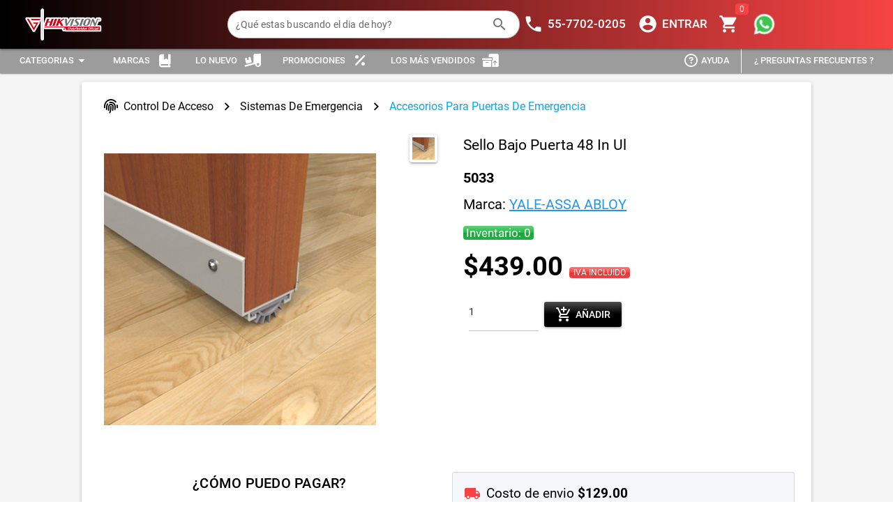

--- FILE ---
content_type: text/html; charset=utf-8
request_url: https://www.hikmex.com/marketplace/DetalleProducto.aspx?sku=5033&idProducto=7302
body_size: 736
content:

<!DOCTYPE html>
<html>
  <!DOCTYPE html><html><head><title>Matketplace Sitio</title><meta charset=utf-8><meta name=format-detection content="telephone=no"><meta name=msapplication-tap-highlight content=no><meta name=viewport content="user-scalable=no,initial-scale=1,maximum-scale=1,minimum-scale=1,width=device-width"><link rel=icon type=image/ico href="/marketplace/" id=favicon><script defer src=https://openpay.s3.amazonaws.com/openpay.v1.min.js></script><script defer src=https://openpay.s3.amazonaws.com/openpay-data.v1.min.js></script>  <script defer type="module" crossorigin src="/marketplace/assets/index.2c7f46ec.js"></script>
  <link rel="preload" href="/marketplace/assets/index.2efa7ce6.css" as="style" onload="this.rel='stylesheet'">
  <noscript><link rel="stylesheet" href="/marketplace/assets/index.2efa7ce6.css"></noscript>
<link rel="canonical" href="https://hikmex.com/marketplace/DetalleProducto.aspx?sku=5033&idProducto=7302\">
<meta property="og:image" content="https://recursos.iloxtelecom.com/sources/proveedores/media/01-5033-1.png">
<meta property="og:title" content="5033 | Yale-Assa Abloy">
<meta property="og:description" content="Sello Bajo Puerta 48 In Ul">
<meta name="description" content="Sello Bajo Puerta 48 In Ul">
<meta Property="keywords" content="Sello Bajo Puerta 48 In Ul">
<meta property="product:retailer_item_id" content="5033">
<meta property="product:brand" content="Yale-Assa Abloy">
<meta property="product:price:amount" content="439.00">
<meta property="product:availability" content="out_of_stock">
<meta property="product:condition" content="new">
<meta property="product:price:currency" content="MXN">
<meta property="og:url" content="https://hikmex.com/marketplace/DetalleProducto.aspx?sku=5033&idProducto=7302\">
</head>
<body><div id=q-app></div></body></html>

</html>

--- FILE ---
content_type: text/html; charset=utf-8
request_url: https://www.hikmex.com/marketplace/Pixel.aspx?idProducto=7302
body_size: 696
content:

<!DOCTYPE html>
<html>
  <!DOCTYPE html><html><head><title>Matketplace Sitio</title><meta charset=utf-8><meta name=format-detection content="telephone=no"><meta name=msapplication-tap-highlight content=no><meta name=viewport content="user-scalable=no,initial-scale=1,maximum-scale=1,minimum-scale=1,width=device-width"><link rel=icon type=image/ico href="/marketplace/" id=favicon><script defer src=https://openpay.s3.amazonaws.com/openpay.v1.min.js></script><script defer src=https://openpay.s3.amazonaws.com/openpay-data.v1.min.js></script>  <script defer type="module" crossorigin src="/marketplace/assets/index.2c7f46ec.js"></script>
  <link rel="preload" href="/marketplace/assets/index.2efa7ce6.css" as="style" onload="this.rel='stylesheet'">
  <noscript><link rel="stylesheet" href="/marketplace/assets/index.2efa7ce6.css"></noscript>
<link rel="canonical" href="https://hikmex.com/marketplace/DetalleProducto.aspx?sku=5033&idProducto=7302\">
<meta property="og:image" content="https://recursos.iloxtelecom.com/sources/proveedores/media/01-5033-1.png">
<meta property="og:title" content="5033 | Yale-Assa Abloy">
<meta property="og:description" content="Sello Bajo Puerta 48 In Ul">
<meta name="description" content="Sello Bajo Puerta 48 In Ul">
<meta Property="keywords" content="Sello Bajo Puerta 48 In Ul">
<meta property="product:retailer_item_id" content="5033">
<meta property="product:brand" content="Yale-Assa Abloy">
<meta property="product:price:amount" content="439.00">
<meta property="product:availability" content="out_of_stock">
<meta property="product:condition" content="new">
<meta property="product:price:currency" content="MXN">
<meta property="og:url" content="https://hikmex.com/marketplace/DetalleProducto.aspx?sku=5033&idProducto=7302\">
</head>
<body><div id=q-app></div></body></html>

</html>

--- FILE ---
content_type: application/javascript
request_url: https://www.hikmex.com/marketplace/assets/QResizeObserver.0a350ba6.js
body_size: 634
content:
import{r as g,C as y,o as d,k as z,z as f,ar as w,K as v,h as O,g as x,aZ as b}from"./index.2c7f46ec.js";function E(){const r=g(!y.value);return r.value===!1&&d(()=>{r.value=!0}),{isHydrated:r}}const m=typeof ResizeObserver!="undefined",h=m===!0?{}:{style:"display:block;position:absolute;top:0;left:0;right:0;bottom:0;height:100%;width:100%;overflow:hidden;pointer-events:none;z-index:-1;",url:"about:blank"};var L=z({name:"QResizeObserver",props:{debounce:{type:[String,Number],default:100}},emits:["resize"],setup(r,{emit:p}){let n=null,t,o={width:-1,height:-1};function s(e){e===!0||r.debounce===0||r.debounce==="0"?u():n===null&&(n=setTimeout(u,r.debounce))}function u(){if(n!==null&&(clearTimeout(n),n=null),t){const{offsetWidth:e,offsetHeight:i}=t;(e!==o.width||i!==o.height)&&(o={width:e,height:i},p("resize",o))}}const{proxy:l}=x();if(l.trigger=s,m===!0){let e;const i=a=>{t=l.$el.parentNode,t?(e=new ResizeObserver(s),e.observe(t),u()):a!==!0&&v(()=>{i(!0)})};return d(()=>{i()}),f(()=>{n!==null&&clearTimeout(n),e!==void 0&&(e.disconnect!==void 0?e.disconnect():t&&e.unobserve(t))}),w}else{let a=function(){n!==null&&(clearTimeout(n),n=null),i!==void 0&&(i.removeEventListener!==void 0&&i.removeEventListener("resize",s,b.passive),i=void 0)},c=function(){a(),t&&t.contentDocument&&(i=t.contentDocument.defaultView,i.addEventListener("resize",s,b.passive),u())};const{isHydrated:e}=E();let i;return d(()=>{v(()=>{t=l.$el,t&&c()})}),f(a),()=>{if(e.value===!0)return O("object",{class:"q--avoid-card-border",style:h.style,tabindex:-1,type:"text/html",data:h.url,"aria-hidden":"true",onLoad:c})}}}});export{L as Q};


--- FILE ---
content_type: application/javascript
request_url: https://www.hikmex.com/marketplace/assets/CategoriasComponent.d5055abf.js
body_size: 5706
content:
import{k as ye,v as xe,x as ke,r as U,ai as _e,c as T,w as ee,h as k,g as Se,K as we,aj as De,ag as pe,Q as te,ab as se,ak as ae,L as F,a4 as z,al as ie,_ as qe,P,Y as A,V as B,X as I,R as Pe,f as $,am as Te,F as Ae,a5 as Be,q as re,an as Ee,ao as Ke}from"./index.2c7f46ec.js";import{Q as Ie}from"./QSlideTransition.5ad16f24.js";import{Q as Oe}from"./QInnerLoading.a5518e5b.js";import{u as $e}from"./distribuidor-store.0e9d41f8.js";import{u as je}from"./ServicioBase.c324f934.js";const He=["none","strict","leaf","leaf-filtered"];var Ne=ye({name:"QTree",props:{...xe,nodes:{type:Array,required:!0},nodeKey:{type:String,required:!0},labelKey:{type:String,default:"label"},childrenKey:{type:String,default:"children"},dense:Boolean,color:String,controlColor:String,textColor:String,selectedColor:String,icon:String,tickStrategy:{type:String,default:"none",validator:e=>He.includes(e)},ticked:Array,expanded:Array,selected:{},noSelectionUnset:Boolean,defaultExpandAll:Boolean,accordion:Boolean,filter:String,filterMethod:Function,duration:Number,noConnectors:Boolean,noTransition:Boolean,noNodesLabel:String,noResultsLabel:String},emits:["update:expanded","update:ticked","update:selected","lazyLoad","afterShow","afterHide"],setup(e,{slots:n,emit:o}){const{proxy:h}=Se(),{$q:s}=h,u=ke(e,s),C=U({}),g=U(e.ticked||[]),c=U(e.expanded||[]);let x={};_e(()=>{x={}});const v=T(()=>`q-tree q-tree--${e.dense===!0?"dense":"standard"}`+(e.noConnectors===!0?" q-tree--no-connectors":"")+(u.value===!0?" q-tree--dark":"")+(e.color!==void 0?` text-${e.color}`:"")),d=T(()=>e.selected!==void 0),_=T(()=>e.icon||s.iconSet.tree.icon),w=T(()=>e.controlColor||e.color),D=T(()=>e.textColor!==void 0?` text-${e.textColor}`:""),q=T(()=>{const a=e.selectedColor||e.color;return a?` text-${a}`:""}),O=T(()=>e.filterMethod!==void 0?e.filterMethod:(a,i)=>{const t=i.toLowerCase();return a[e.labelKey]&&a[e.labelKey].toLowerCase().indexOf(t)!==-1}),p=T(()=>{const a={},i=(t,l)=>{const r=t.tickStrategy||(l?l.tickStrategy:e.tickStrategy),b=t[e.nodeKey],m=t[e.childrenKey]&&Array.isArray(t[e.childrenKey])&&t[e.childrenKey].length!==0,E=t.disabled!==!0&&d.value===!0&&t.selectable!==!1,S=t.disabled!==!0&&t.expandable!==!1,ve=r!=="none",N=r==="strict",W=r==="leaf-filtered",V=r==="leaf"||r==="leaf-filtered";let Q=t.disabled!==!0&&t.tickable!==!1;V===!0&&Q===!0&&l&&l.tickable!==!0&&(Q=!1);let K=t.lazy;K===!0&&C.value[b]!==void 0&&Array.isArray(t[e.childrenKey])===!0&&(K=C.value[b]);const f={key:b,parent:l,isParent:m,lazy:K,disabled:t.disabled,link:t.disabled!==!0&&(E===!0||S===!0&&(m===!0||K===!0)),children:[],matchesFilter:e.filter?O.value(t,e.filter):!0,selected:b===e.selected&&E===!0,selectable:E,expanded:m===!0?c.value.includes(b):!1,expandable:S,noTick:t.noTick===!0||N!==!0&&K&&K!=="loaded",tickable:Q,tickStrategy:r,hasTicking:ve,strictTicking:N,leafFilteredTicking:W,leafTicking:V,ticked:N===!0?g.value.includes(b):m===!0?!1:g.value.includes(b)};if(a[b]=f,m===!0&&(f.children=t[e.childrenKey].map(y=>i(y,f)),e.filter&&(f.matchesFilter!==!0?f.matchesFilter=f.children.some(y=>y.matchesFilter):f.noTick!==!0&&f.disabled!==!0&&f.tickable===!0&&W===!0&&f.children.every(y=>y.matchesFilter!==!0||y.noTick===!0||y.tickable!==!0)===!0&&(f.tickable=!1)),f.matchesFilter===!0&&(f.noTick!==!0&&N!==!0&&f.children.every(y=>y.noTick)===!0&&(f.noTick=!0),V))){if(f.ticked=!1,f.indeterminate=f.children.some(y=>y.indeterminate===!0),f.tickable=f.tickable===!0&&f.children.some(y=>y.tickable),f.indeterminate!==!0){const y=f.children.reduce((Z,me)=>me.ticked===!0?Z+1:Z,0);y===f.children.length?f.ticked=!0:y>0&&(f.indeterminate=!0)}f.indeterminate===!0&&(f.indeterminateNextState=f.children.every(y=>y.tickable!==!0||y.ticked!==!0))}return f};return e.nodes.forEach(t=>i(t,null)),a});ee(()=>e.ticked,a=>{g.value=a}),ee(()=>e.expanded,a=>{c.value=a});function j(a){const i=[].reduce,t=(l,r)=>{if(l||!r)return l;if(Array.isArray(r)===!0)return i.call(Object(r),t,l);if(r[e.nodeKey]===a)return r;if(r[e.childrenKey])return t(null,r[e.childrenKey])};return t(null,e.nodes)}function oe(){return g.value.map(a=>j(a))}function le(){return c.value.map(a=>j(a))}function ne(a){return a&&p.value[a]?p.value[a].expanded:!1}function de(){e.expanded!==void 0?o("update:expanded",[]):c.value=[]}function R(){const a=[],i=t=>{t[e.childrenKey]&&t[e.childrenKey].length!==0&&t.expandable!==!1&&t.disabled!==!0&&(a.push(t[e.nodeKey]),t[e.childrenKey].forEach(i))};e.nodes.forEach(i),e.expanded!==void 0?o("update:expanded",a):c.value=a}function L(a,i,t=j(a),l=p.value[a]){if(l.lazy&&l.lazy!=="loaded"){if(l.lazy==="loading")return;C.value[a]="loading",Array.isArray(t[e.childrenKey])!==!0&&(t[e.childrenKey]=[]),o("lazyLoad",{node:t,key:a,done:r=>{C.value[a]="loaded",t[e.childrenKey]=Array.isArray(r)===!0?r:[],we(()=>{const b=p.value[a];b&&b.isParent===!0&&G(a,!0)})},fail:()=>{delete C.value[a],t[e.childrenKey].length===0&&delete t[e.childrenKey]}})}else l.isParent===!0&&l.expandable===!0&&G(a,i)}function G(a,i){let t=c.value;const l=e.expanded!==void 0;if(l===!0&&(t=t.slice()),i){if(e.accordion&&p.value[a]){const r=[];p.value[a].parent?p.value[a].parent.children.forEach(b=>{b.key!==a&&b.expandable===!0&&r.push(b.key)}):e.nodes.forEach(b=>{const m=b[e.nodeKey];m!==a&&r.push(m)}),r.length!==0&&(t=t.filter(b=>r.includes(b)===!1))}t=t.concat([a]).filter((r,b,m)=>m.indexOf(r)===b)}else t=t.filter(r=>r!==a);l===!0?o("update:expanded",t):c.value=t}function ce(a){return a&&p.value[a]?p.value[a].ticked:!1}function H(a,i){let t=g.value;const l=e.ticked!==void 0;l===!0&&(t=t.slice()),i?t=t.concat(a).filter((r,b,m)=>m.indexOf(r)===b):t=t.filter(r=>a.includes(r)===!1),l===!0&&o("update:ticked",t)}function ue(a,i,t){const l={tree:h,node:a,key:t,color:e.color,dark:u.value};return ie(l,"expanded",()=>i.expanded,r=>{r!==i.expanded&&L(t,r)}),ie(l,"ticked",()=>i.ticked,r=>{r!==i.ticked&&H([t],r)}),l}function X(a){return(e.filter?a.filter(i=>p.value[i[e.nodeKey]].matchesFilter):a).map(i=>Ce(i))}function ge(a){if(a.icon!==void 0)return k(te,{class:"q-tree__icon q-mr-sm",name:a.icon,color:a.iconColor});const i=a.img||a.avatar;if(i)return k("img",{class:`q-tree__${a.img?"img":"avatar"} q-mr-sm`,src:i})}function he(){o("afterShow")}function fe(){o("afterHide")}function Ce(a){const i=a[e.nodeKey],t=p.value[i],l=a.header&&n[`header-${a.header}`]||n["default-header"],r=t.isParent===!0?X(a[e.childrenKey]):[],b=r.length!==0||t.lazy&&t.lazy!=="loaded";let m=a.body&&n[`body-${a.body}`]||n["default-body"];const E=l!==void 0||m!==void 0?ue(a,t,i):null;return m!==void 0&&(m=k("div",{class:"q-tree__node-body relative-position"},[k("div",{class:D.value},[m(E)])])),k("div",{key:i,class:`q-tree__node relative-position q-tree__node--${b===!0?"parent":"child"}`},[k("div",{class:"q-tree__node-header relative-position row no-wrap items-center"+(t.link===!0?" q-tree__node--link q-hoverable q-focusable":"")+(t.selected===!0?" q-tree__node--selected":"")+(t.disabled===!0?" q-tree__node--disabled":""),tabindex:t.link===!0?0:-1,ariaExpanded:r.length>0?t.expanded:null,role:"treeitem",onClick:S=>{J(a,t,S)},onKeypress(S){De(S)!==!0&&(S.keyCode===13?J(a,t,S,!0):S.keyCode===32&&M(a,t,S,!0))}},[k("div",{class:"q-focus-helper",tabindex:-1,ref:S=>{x[t.key]=S}}),t.lazy==="loading"?k(pe,{class:"q-tree__spinner",color:w.value}):b===!0?k(te,{class:"q-tree__arrow"+(t.expanded===!0?" q-tree__arrow--rotate":""),name:_.value,onClick(S){M(a,t,S)}}):null,t.hasTicking===!0&&t.noTick!==!0?k(se,{class:"q-tree__tickbox",modelValue:t.indeterminate===!0?null:t.ticked,color:w.value,dark:u.value,dense:!0,keepColor:!0,disable:t.tickable!==!0,onKeydown:ae,"onUpdate:modelValue":S=>{be(t,S)}}):null,k("div",{class:"q-tree__node-header-content col row no-wrap items-center"+(t.selected===!0?q.value:D.value)},[l?l(E):[ge(a),k("div",a[e.labelKey])]])]),b===!0?e.noTransition===!0?t.expanded===!0?k("div",{class:"q-tree__node-collapsible"+D.value,key:`${i}__q`},[m,k("div",{class:"q-tree__children"+(t.disabled===!0?" q-tree__node--disabled":""),role:"group"},r)]):null:k(Ie,{duration:e.duration,onShow:he,onHide:fe},()=>F(k("div",{class:"q-tree__node-collapsible"+D.value,key:`${i}__q`},[m,k("div",{class:"q-tree__children"+(t.disabled===!0?" q-tree__node--disabled":""),role:"group"},r)]),[[z,t.expanded]])):m])}function Y(a){const i=x[a];i&&i.focus()}function J(a,i,t,l){l!==!0&&i.selectable!==!1&&Y(i.key),d.value&&i.selectable?e.noSelectionUnset===!1?o("update:selected",i.key!==e.selected?i.key:null):i.key!==e.selected&&o("update:selected",i.key===void 0?null:i.key):M(a,i,t,l),typeof a.handler=="function"&&a.handler(a)}function M(a,i,t,l){t!==void 0&&ae(t),l!==!0&&i.selectable!==!1&&Y(i.key),L(i.key,!i.expanded,a,i)}function be(a,i){if(a.indeterminate===!0&&(i=a.indeterminateNextState),a.strictTicking)H([a.key],i);else if(a.leafTicking){const t=[],l=r=>{r.isParent?(i!==!0&&r.noTick!==!0&&r.tickable===!0&&t.push(r.key),r.leafTicking===!0&&r.children.forEach(l)):r.noTick!==!0&&r.tickable===!0&&(r.leafFilteredTicking!==!0||r.matchesFilter===!0)&&t.push(r.key)};l(a),H(t,i)}}return e.defaultExpandAll===!0&&R(),Object.assign(h,{getNodeByKey:j,getTickedNodes:oe,getExpandedNodes:le,isExpanded:ne,collapseAll:de,expandAll:R,setExpanded:L,isTicked:ce,setTicked:H}),()=>{const a=X(e.nodes);return k("div",{class:v.value,role:"tree"},a.length===0?e.filter?e.noResultsLabel||s.lang.tree.noResults:e.noNodesLabel||s.lang.tree.noNodes:a)}}});const Fe={name:"LayoutPrincipal",emits:{cambioCat:null},data(){return{stateDist:$e(),stateDrawer:je(),arrCaregorias:[],marcasSelected:[],listaMarcas:[],precioSelected:0,localPrecioSelected:0,precios:[{label:"Todos",value:0,min:0,max:0},{label:"0-500",value:1,min:-1,max:500},{label:"501-1999",value:2,min:501,max:1999},{label:"2000-5000",value:3,min:2e3,max:5e3},{label:"Mas de 5000",value:4,min:-2,max:5e3}],categorias:[],listCategoriasPadres:[],listOld:[],idPadre:0,acoordion:!0}},created(){const e=this;e.$bus.on("ExpandendTreeCategorias",n=>{this.$nextTick(()=>{e.$refs.treeCategorias.collapseAll(),setTimeout(()=>{e.acoordion=!1,e.ExpandendTreeCategorias(n,!0)},1e3)})}),e.$bus.on("CollapseTreeCategorias",()=>{this.$nextTick(()=>{e.$refs.treeCategorias.collapseAll()}),this.stateDist.categoriasArbol=[...this.stateDist.categoriasArbolOriginal],e.$q.platform.is.desktop||(this.stateDrawer.listadoCategoriasSelected=[],this.listOld=[])})},mounted(){},emits:["cambioCat"],methods:{ExpandendTreeCategorias(e,n){const o=this;o.categorias=o.stateDist.categoriasArbol,e&&e.length>0&&(o.stateDist.categoriasArbol=[...o.stateDist.categoriasArbolOriginal],e.forEach(h=>{this.$nextTick(()=>{let s=o.$refs.treeCategorias.getNodeByKey(h);o.$refs.treeCategorias.setExpanded(s.idCategoria,!0);let u=this.buscarCategoriaConInfo(h);if(u.encontrada&&u.esHija){let g=this.buscarPadresPorId(o.categorias,s.idCategoria);for(let v=g.length-1;v>=0;v--)if(this.stateDrawer.listadoCategoriasSelected.findIndex(_=>_===g[v])===-1){let _=this.buscarCategoriaConInfo(g[v]),w=this.buscarCategoriaConInfo(_.idPadre);if(w.encontrada&&w.categoria.subCategorias.length>0){let D=w.categoria.subCategorias.map(q=>q.idCategoria);this.BuscarHijos(D,g[v])}this.stateDrawer.listadoCategoriasSelected.push(g[v])}let x=this.buscarCategoriaConInfo(u.idPadre).categoria.subCategorias.map(v=>v.idCategoria);this.BuscarHijos(x,u.categoria.idCategoria);var C=this.stateDist.categoriasArbolOriginal.filter(v=>this.stateDrawer.listadoCategoriasSelected.includes(v.idCategoria));this.stateDist.categoriasArbol=C,g.forEach(v=>{let d=o.$refs.treeCategorias.getNodeByKey(v);d&&o.$refs.treeCategorias.setExpanded(d.idCategoria,!0)})}else{let g=this.stateDist.categoriasArbol.map(c=>c.idCategoria);this.BuscarHijos(g,u.categoria.idCategoria)}this.listOld=[...this.stateDrawer.listadoCategoriasSelected]})}))},handleChangeCats(e){let n=!1;this.acoordion=!0,this.categorias=this.stateDist.categoriasArbol;let o=[];if(e.length<this.listOld.length)if(o=this.listOld.filter(x=>!this.stateDrawer.listadoCategoriasSelected.includes(x)),this.buscarCategoriaConInfo(o[0]).idPadre===null){this.stateDrawer.listadoCategoriasSelected=[],this.stateDist.categoriasArbol=[...this.stateDist.categoriasArbolOriginal],this.$emit("cambioCat",[]),this.$nextTick(()=>{this.$refs.treeCategorias.collapseAll()}),this.listOld=[...this.stateDrawer.listadoCategoriasSelected];return}else{let x=this.buscarCategoriaConInfo(o[0]);if(x.encontrada&&x.categoria.subCategorias.length>0){let v=x.categoria.subCategorias.map(d=>d.idCategoria);this.BuscarHijos(v,o[0])}}const h=this.buscarCategoriaConInfo(e[e.length-1]);if(e.length>0&&h.encontrada&&h.categoria.subCategorias.length>0&&this.$refs.treeCategorias.setExpanded(e[e.length-1],!0),h.encontrada&&h.esHija){n=!0;let c=this.buscarPadresPorId(this.categorias,h.categoria.idCategoria);for(let d=c.length-1;d>=0;d--)if(this.stateDrawer.listadoCategoriasSelected.findIndex(w=>w===c[d])===-1){let w=this.buscarCategoriaConInfo(c[d]),D=this.buscarCategoriaConInfo(w.idPadre);if(D.encontrada&&D.categoria.subCategorias.length>0){let O=D.categoria.subCategorias.map(p=>p.idCategoria);this.BuscarHijos(O,c[d])}this.stateDrawer.listadoCategoriasSelected.push(c[d]);let q=this.categorias.map(O=>O.idCategoria);this.BuscarPadres(q,c[d])}let v=this.buscarCategoriaConInfo(h.idPadre).categoria.subCategorias.map(d=>d.idCategoria);this.BuscarHijos(v,h.categoria.idCategoria);var s=this.stateDist.categoriasArbolOriginal.filter(d=>this.stateDrawer.listadoCategoriasSelected.includes(d.idCategoria));this.stateDist.categoriasArbol=s}else{n=!0;let c=this.categorias.map(x=>x.idCategoria);this.BuscarHijos(c,h.categoria.idCategoria)}o=[];let u=[];e.length>this.listOld.length?(u=this.stateDrawer.listadoCategoriasSelected.filter(c=>!this.listOld.includes(c)),u=u.reverse()):o=this.listOld.filter(c=>!this.stateDrawer.listadoCategoriasSelected.includes(c));let C=[...e],g=[];if(o.length>0){n=!1;let c=[];e.forEach(d=>{let _=this.buscarCategoriaConInfo(d);_.encontrada&&_.idPadre===null&&c.push(d)}),c.length===this.stateDrawer.listadoCategoriasSelected.length&&(this.stateDist.categoriasArbol=[...this.stateDist.categoriasArbolOriginal]);let x=[];e.forEach(d=>{let _=this.buscarCategoriaConInfo(d);_.encontrada&&_.categoria.subCategorias.length===0&&x.push(d)});let v=[];v=C.filter(d=>!c.includes(d)),v.forEach(d=>{let _=this.buscarCategoriaConInfo(d);if(_.encontrada&&_.categoria.subCategorias.length>0){let D=_.categoria.subCategorias.map(q=>q.idCategoria).filter(q=>v.includes(q));D.length>0?g=[...D]:g.push(d)}else g.push(d)}),g.length===0&&(g=[...c]),x.length>0&&x.forEach(d=>{g.findIndex(w=>w===d)===-1&&g.push(d)}),g=[...new Set(g)]}this.$q.localStorage.remove("paginaBusqueda"),this.$q.localStorage.remove("productoBuscado"),this.$q.localStorage.remove("resultadosBusqueda"),this.$route.fullPath.toLowerCase()==="/homes/default.aspx"?this.$router.push({path:"../Default.aspx",query:{categorias:u[u.length-1]}}):n?this.$emit("cambioCat",[u[u.length-1]]):this.$emit("cambioCat",g),this.listOld=[...this.stateDrawer.listadoCategoriasSelected],this.$q.localStorage.set("idCategorias",this.stateDrawer.listadoCategoriasSelected)},BuscarHijos(e,n){e.forEach(o=>{let h=this.stateDrawer.listadoCategoriasSelected.findIndex(s=>s===o);if(h>-1&&o!==n){this.stateDrawer.listadoCategoriasSelected.splice(h,1);let s=this.$refs.treeCategorias.getNodeByKey(o);s&&this.$refs.treeCategorias.setExpanded(s.idCategoria,!1);let u=this.buscarCategoriaConInfo(o);if(u.encontrada&&u.categoria.subCategorias.length>0){let C=u.categoria.subCategorias.map(g=>g.idCategoria);this.BuscarHijos(C,n)}}})},BuscarPadres(e,n){e.forEach(o=>{let h=this.stateDrawer.listadoCategoriasSelected.findIndex(s=>s===o);if(h>-1&&o!==n){this.stateDrawer.listadoCategoriasSelected.splice(h,1),this.$refs.treeCategorias.getNodeByKey(o);let s=this.buscarCategoriaConInfo(o);if(s.encontrada&&s.categoria.subCategorias.length>0){let u=s.categoria.subCategorias.map(C=>C.idCategoria);this.BuscarPadres(u,n)}}})},buscarPadresPorId(e,n,o=[]){for(let h of e){const s=[...o,h.idCategoria];if(h.idCategoria===n)return o;if(h.subCategorias&&h.subCategorias.length>0){const u=this.buscarPadresPorId(h.subCategorias,n,s);if(u)return u}}return null},buscarCategoriaConInfo(e){const n=(o,h=[],s=!1,u=null)=>{for(let C of o){const g=[...h,C.nombre];if(C.idCategoria===e)return{encontrada:!0,esHija:s,categoria:C,breadcrumb:g,ruta:C.ruta,idPadre:u};if(C.subCategorias&&C.subCategorias.length>0){const c=n(C.subCategorias,g,!0,C.idCategoria);if(c.encontrada)return c}}return{encontrada:!1,esHija:!1,categoria:null,breadcrumb:[],ruta:"",idPadre:null}};return n(this.categorias)},handleChangePrice(e){this.$q.localStorage.remove("paginaBusqueda"),this.$q.localStorage.remove("productoBuscado"),this.$q.localStorage.remove("resultadosBusqueda");const n=this.precios.find(o=>o.value===e);this.$bus.emit("cambioFiltroPrecio",n)},handleChangeMarca(e){this.$q.localStorage.remove("paginaBusqueda"),this.$q.localStorage.remove("productoBuscado"),this.$q.localStorage.remove("resultadosBusqueda"),this.$bus.emit("cambioFiltroMarca",e)}},beforeUnmount(){}},ze=e=>(Ee("data-v-21a36d45"),e=e(),Ke(),e),Le={class:"row q-pt-xs q-pb-sm"},Me={class:"col-12"},Ve={key:0,class:"row col-12"},Qe={key:0,class:"text-h6 text-primary"},Ue={class:"column col-12"},Re={class:"row col-12"},Ge=ze(()=>B("header",{class:"text-h6 text-primary"},"Precio",-1)),Xe={class:"column col-12"},Ye={class:"row col-12 relative-position"},Je={key:0,class:"text-h6 text-primary"},We={key:1,class:"column no-wrap col-12 marcas"},Ze={class:"col-12"},et={class:"text-h6 text-primary q-pt-sm"},tt={key:0,class:"q-pt-sm text-h6 text-primary"};function at(e,n,o,h,s,u){return P(),A("div",Le,[B("div",Me,[s.stateDrawer.showCategorias?(P(),A("div",Ve,[s.stateDrawer.showLabelsFiltros?(P(),A("header",Qe," Categorias ")):I("",!0),B("div",Ue,[s.stateDist.categoriasArbol&&s.stateDist.categoriasArbol.length>0?(P(),Pe(Ne,{key:0,nodes:s.stateDist.categoriasArbol,icon:"fa-solid fa-chevron-right","node-key":"idCategoria","children-key":"subCategorias","label-key":"nombre","tick-strategy":"strict",ticked:s.stateDrawer.listadoCategoriasSelected,"onUpdate:ticked":[n[0]||(n[0]=C=>s.stateDrawer.listadoCategoriasSelected=C),u.handleChangeCats],"control-color":"primary",style:{"font-size":"14px"},ref:"treeCategorias",accordion:s.acoordion},null,8,["nodes","ticked","onUpdate:ticked","accordion"])):I("",!0)])])):I("",!0),F(B("div",Re,[Ge,B("div",Xe,[$(Te,{options:s.precios,type:"radio","keep-color":"",color:"primary",size:"sm","onUpdate:modelValue":[u.handleChangePrice,n[1]||(n[1]=C=>s.stateDrawer.precioSelected=C)],modelValue:s.stateDrawer.precioSelected},null,8,["options","onUpdate:modelValue","modelValue"])])],512),[[z,s.stateDrawer.showPrecios]]),F(B("div",Ye,[s.stateDrawer.showLabelsFiltros?(P(),A("header",Je," Marcas ")):I("",!0),s.stateDrawer.showLabelsFiltros?(P(),A("div",We,[(P(!0),A(Ae,null,Be(s.stateDrawer.listadoMarcasBusqueda,(C,g)=>(P(),A("div",{class:"",key:g},[$(se,{label:C,val:C,modelValue:s.stateDrawer.listadoMarcasSelected,"onUpdate:modelValue":[n[2]||(n[2]=c=>s.stateDrawer.listadoMarcasSelected=c),u.handleChangeMarca],"keep-color":"",color:"primary",size:"28px"},null,8,["label","val","modelValue","onUpdate:modelValue"])]))),128))])):I("",!0),$(Oe,{showing:s.stateDrawer.loadingMarcas,color:"grey-9","label-class":"primary","label-style":"font-size: 1.2em"},null,8,["showing"])],512),[[z,s.stateDrawer.showMarcas]]),F(B("div",Ze,[B("div",et,[$(re,{flat:"",icon:"fa-solid fa-circle-plus",to:"../Default.aspx?n=1",size:"md",label:"LO NUEVO"})]),s.stateDist.distribuidor&&s.stateDist.distribuidor.promociones===1?(P(),A("div",tt,[$(re,{flat:"",icon:"fa-solid fa-bolt",size:"md",label:"PROMOCIONES",to:"../Promociones.aspx"})])):I("",!0)],512),[[z,s.stateDrawer.showButtons]])])])}var nt=qe(Fe,[["render",at],["__scopeId","data-v-21a36d45"]]);export{nt as C,Ne as Q};


--- FILE ---
content_type: application/javascript
request_url: https://www.hikmex.com/marketplace/assets/format.7ef7f9f5.js
body_size: 72
content:
import{a_ as r}from"./index.2c7f46ec.js";function c(){if(window.getSelection!==void 0){const t=window.getSelection();t.empty!==void 0?t.empty():t.removeAllRanges!==void 0&&(t.removeAllRanges(),r.is.mobile!==!0&&t.addRange(document.createRange()))}else document.selection!==void 0&&document.selection.empty()}const l=["B","KB","MB","GB","TB","PB"];function s(t){let e=0;for(;parseInt(t,10)>=1024&&e<l.length-1;)t/=1024,++e;return`${t.toFixed(1)}${l[e]}`}function u(t,e,n){return n<=e?e:Math.min(n,Math.max(e,t))}function d(t,e,n){if(n<=e)return e;const i=n-e+1;let o=e+(t-e)%i;return o<e&&(o=i+o),o===0?0:o}export{u as b,c,s as h,d as n};


--- FILE ---
content_type: application/javascript
request_url: https://www.hikmex.com/marketplace/assets/Bannermovil4.1731a7b3.js
body_size: 28241
content:
import{k as m,bu as P,bA as g,c as l,h as r,Q as z,D as u,bB as k,bC as U,br as X,l as S}from"./index.2c7f46ec.js";import{u as D,a as Q}from"./QImg.83d7ba9b.js";var x=m({name:"QBreadcrumbsEl",props:{...P,label:String,icon:String,tag:{type:String,default:"span"}},emits:["click"],setup(A,{slots:t}){const{linkTag:n,linkAttrs:f,linkClass:i,navigateOnClick:b}=g(),s=l(()=>({class:"q-breadcrumbs__el q-link flex inline items-center relative-position "+(A.disable!==!0?"q-link--focusable"+i.value:"q-breadcrumbs__el--disable"),...f.value,onClick:b})),o=l(()=>"q-breadcrumbs__el-icon"+(A.label!==void 0?" q-breadcrumbs__el-icon--with-label":""));return()=>{const a=[];return A.icon!==void 0&&a.push(r(z,{class:o.value,name:A.icon})),A.label!==void 0&&a.push(A.label),r(n.value,{...s.value},u(t.default,a))}}});const C=["",!0];var J=m({name:"QBreadcrumbs",props:{...k,separator:{type:String,default:"/"},separatorColor:String,activeColor:{type:String,default:"primary"},gutter:{type:String,validator:A=>["none","xs","sm","md","lg","xl"].includes(A),default:"sm"}},setup(A,{slots:t}){const n=U(A),f=l(()=>`flex items-center ${n.value}${A.gutter==="none"?"":` q-gutter-${A.gutter}`}`),i=l(()=>A.separatorColor?` text-${A.separatorColor}`:""),b=l(()=>` text-${A.activeColor}`);return()=>{const s=X(S(t.default));if(s.length===0)return;let o=1;const a=[],p=s.filter(e=>e.type!==void 0&&e.type.name==="QBreadcrumbsEl").length,v=t.separator!==void 0?t.separator:()=>A.separator;return s.forEach(e=>{if(e.type!==void 0&&e.type.name==="QBreadcrumbsEl"){const d=o<p,w=e.props!==null&&C.includes(e.props.disable),c=(d===!0?"":" q-breadcrumbs--last")+(w!==!0&&d===!0?b.value:"");o++,a.push(r("div",{class:`flex items-center${c}`},[e])),d===!0&&a.push(r("div",{class:"q-breadcrumbs__separator"+i.value},v()))}else a.push(e)}),r("div",{class:"q-breadcrumbs"},[r("div",{class:f.value},a)])}}}),F=m({name:"QVideo",props:{...D,src:{type:String,required:!0},title:String,fetchpriority:{type:String,default:"auto"},loading:{type:String,default:"eager"},referrerpolicy:{type:String,default:"strict-origin-when-cross-origin"}},setup(A){const t=Q(A),n=l(()=>"q-video"+(A.ratio!==void 0?" q-video--responsive":""));return()=>r("div",{class:n.value,style:t.value},[r("iframe",{src:A.src,title:A.title,fetchpriority:A.fetchpriority,loading:A.loading,referrerpolicy:A.referrerpolicy,frameborder:"0",allowfullscreen:!0})])}}),Z="[data-uri]",B="[data-uri]",O="[data-uri]",E="[data-uri]",I="[data-uri]",H="[data-uri]",Y="[data-uri]",q="[data-uri]",V="/marketplace/assets/benavides.88e944ce.webp",M="[data-uri]",y="[data-uri]",N="[data-uri]",j="/marketplace/assets/Banner1.f38beb78.webp",L="/marketplace/assets/Banner2.6f8a43a5.webp",K="/marketplace/assets/Banner3.ff4dad4e.webp",R="/marketplace/assets/Banner4.5873f5b9.webp",T="/marketplace/assets/Bannermovil1.404f7baa.webp",G="/marketplace/assets/Bannermovil2.57efcb1c.webp",_="/marketplace/assets/Bannermovil3.43b7208f.webp",$="/marketplace/assets/Bannermovil4.3eb91748.webp";export{J as Q,Z as _,F as a,B as b,O as c,E as d,I as e,H as f,Y as g,q as h,V as i,M as j,y as k,N as l,j as m,L as n,K as o,R as p,T as q,G as r,_ as s,$ as t,x as u};


--- FILE ---
content_type: application/javascript
request_url: https://www.hikmex.com/marketplace/assets/i18n.5c313a81.js
body_size: 16108
content:
import{d as ot,h as jt,e as On,i as bn,o as hn,a as Cn,c as be,w as Ze,F as Bt,g as Jt,b as An,r as Sn,s as Pn,f as yn,T as Rn,j as kn}from"./index.2c7f46ec.js";/*!
  * shared v9.10.2
  * (c) 2024 kazuya kawaguchi
  * Released under the MIT License.
  */const ve=typeof window!="undefined",ce=(e,t=!1)=>t?Symbol.for(e):Symbol(e),Dn=(e,t,n)=>Mn({l:e,k:t,s:n}),Mn=e=>JSON.stringify(e).replace(/\u2028/g,"\\u2028").replace(/\u2029/g,"\\u2029").replace(/\u0027/g,"\\u0027"),X=e=>typeof e=="number"&&isFinite(e),Fn=e=>qt(e)==="[object Date]",Ue=e=>qt(e)==="[object RegExp]",xe=e=>F(e)&&Object.keys(e).length===0,K=Object.assign;let Nt;const we=()=>Nt||(Nt=typeof globalThis!="undefined"?globalThis:typeof self!="undefined"?self:typeof window!="undefined"?window:typeof global!="undefined"?global:{});function gt(e){return e.replace(/</g,"&lt;").replace(/>/g,"&gt;").replace(/"/g,"&quot;").replace(/'/g,"&apos;")}const vn=Object.prototype.hasOwnProperty;function We(e,t){return vn.call(e,t)}const Y=Array.isArray,x=e=>typeof e=="function",A=e=>typeof e=="string",V=e=>typeof e=="boolean",U=e=>e!==null&&typeof e=="object",Un=e=>U(e)&&x(e.then)&&x(e.catch),Qt=Object.prototype.toString,qt=e=>Qt.call(e),F=e=>{if(!U(e))return!1;const t=Object.getPrototypeOf(e);return t===null||t.constructor===Object},wn=e=>e==null?"":Y(e)||F(e)&&e.toString===Qt?JSON.stringify(e,null,2):String(e);function Wn(e,t=""){return e.reduce((n,r,s)=>s===0?n+r:n+t+r,"")}function it(e){let t=e;return()=>++t}function Vn(e,t){typeof console!="undefined"&&(console.warn("[intlify] "+e),t&&console.warn(t.stack))}const De=e=>!U(e)||Y(e);function Fe(e,t){if(De(e)||De(t))throw new Error("Invalid value");const n=[{src:e,des:t}];for(;n.length;){const{src:r,des:s}=n.pop();Object.keys(r).forEach(l=>{De(r[l])||De(s[l])?s[l]=r[l]:n.push({src:r[l],des:s[l]})})}}/*!
  * message-compiler v9.10.2
  * (c) 2024 kazuya kawaguchi
  * Released under the MIT License.
  */function xn(e,t,n){return{line:e,column:t,offset:n}}function ze(e,t,n){const r={start:e,end:t};return n!=null&&(r.source=n),r}const $n=/\{([0-9a-zA-Z]+)\}/g;function Yn(e,...t){return t.length===1&&Gn(t[0])&&(t=t[0]),(!t||!t.hasOwnProperty)&&(t={}),e.replace($n,(n,r)=>t.hasOwnProperty(r)?t[r]:"")}const Zt=Object.assign,Lt=e=>typeof e=="string",Gn=e=>e!==null&&typeof e=="object";function zt(e,t=""){return e.reduce((n,r,s)=>s===0?n+r:n+t+r,"")}const R={EXPECTED_TOKEN:1,INVALID_TOKEN_IN_PLACEHOLDER:2,UNTERMINATED_SINGLE_QUOTE_IN_PLACEHOLDER:3,UNKNOWN_ESCAPE_SEQUENCE:4,INVALID_UNICODE_ESCAPE_SEQUENCE:5,UNBALANCED_CLOSING_BRACE:6,UNTERMINATED_CLOSING_BRACE:7,EMPTY_PLACEHOLDER:8,NOT_ALLOW_NEST_PLACEHOLDER:9,INVALID_LINKED_FORMAT:10,MUST_HAVE_MESSAGES_IN_PLURAL:11,UNEXPECTED_EMPTY_LINKED_MODIFIER:12,UNEXPECTED_EMPTY_LINKED_KEY:13,UNEXPECTED_LEXICAL_ANALYSIS:14,UNHANDLED_CODEGEN_NODE_TYPE:15,UNHANDLED_MINIFIER_NODE_TYPE:16,__EXTEND_POINT__:17},Xn={[R.EXPECTED_TOKEN]:"Expected token: '{0}'",[R.INVALID_TOKEN_IN_PLACEHOLDER]:"Invalid token in placeholder: '{0}'",[R.UNTERMINATED_SINGLE_QUOTE_IN_PLACEHOLDER]:"Unterminated single quote in placeholder",[R.UNKNOWN_ESCAPE_SEQUENCE]:"Unknown escape sequence: \\{0}",[R.INVALID_UNICODE_ESCAPE_SEQUENCE]:"Invalid unicode escape sequence: {0}",[R.UNBALANCED_CLOSING_BRACE]:"Unbalanced closing brace",[R.UNTERMINATED_CLOSING_BRACE]:"Unterminated closing brace",[R.EMPTY_PLACEHOLDER]:"Empty placeholder",[R.NOT_ALLOW_NEST_PLACEHOLDER]:"Not allowed nest placeholder",[R.INVALID_LINKED_FORMAT]:"Invalid linked format",[R.MUST_HAVE_MESSAGES_IN_PLURAL]:"Plural must have messages",[R.UNEXPECTED_EMPTY_LINKED_MODIFIER]:"Unexpected empty linked modifier",[R.UNEXPECTED_EMPTY_LINKED_KEY]:"Unexpected empty linked key",[R.UNEXPECTED_LEXICAL_ANALYSIS]:"Unexpected lexical analysis in token: '{0}'",[R.UNHANDLED_CODEGEN_NODE_TYPE]:"unhandled codegen node type: '{0}'",[R.UNHANDLED_MINIFIER_NODE_TYPE]:"unhandled mimifier node type: '{0}'"};function Te(e,t,n={}){const{domain:r,messages:s,args:l}=n,o=Yn((s||Xn)[e]||"",...l||[]),_=new SyntaxError(String(o));return _.code=e,t&&(_.location=t),_.domain=r,_}function Hn(e){throw e}const re=" ",Kn="\r",H=`
`,jn=String.fromCharCode(8232),Bn=String.fromCharCode(8233);function Jn(e){const t=e;let n=0,r=1,s=1,l=0;const o=M=>t[M]===Kn&&t[M+1]===H,_=M=>t[M]===H,u=M=>t[M]===Bn,E=M=>t[M]===jn,O=M=>o(M)||_(M)||u(M)||E(M),T=()=>n,L=()=>r,C=()=>s,y=()=>l,k=M=>o(M)||u(M)||E(M)?H:t[M],S=()=>k(n),i=()=>k(n+l);function N(){return l=0,O(n)&&(r++,s=0),o(n)&&n++,n++,s++,t[n]}function p(){return o(n+l)&&l++,l++,t[n+l]}function d(){n=0,r=1,s=1,l=0}function b(M=0){l=M}function h(){const M=n+l;for(;M!==n;)N();l=0}return{index:T,line:L,column:C,peekOffset:y,charAt:k,currentChar:S,currentPeek:i,next:N,peek:p,reset:d,resetPeek:b,skipToPeek:h}}const ue=void 0,Qn=".",Tt="'",qn="tokenizer";function Zn(e,t={}){const n=t.location!==!1,r=Jn(e),s=()=>r.index(),l=()=>xn(r.line(),r.column(),r.index()),o=l(),_=s(),u={currentType:14,offset:_,startLoc:o,endLoc:o,lastType:14,lastOffset:_,lastStartLoc:o,lastEndLoc:o,braceNest:0,inLinked:!1,text:""},E=()=>u,{onError:O}=t;function T(a,c,m,...I){const D=E();if(c.column+=m,c.offset+=m,O){const v=n?ze(D.startLoc,c):null,Z=Te(a,v,{domain:qn,args:I});O(Z)}}function L(a,c,m){a.endLoc=l(),a.currentType=c;const I={type:c};return n&&(I.loc=ze(a.startLoc,a.endLoc)),m!=null&&(I.value=m),I}const C=a=>L(a,14);function y(a,c){return a.currentChar()===c?(a.next(),c):(T(R.EXPECTED_TOKEN,l(),0,c),"")}function k(a){let c="";for(;a.currentPeek()===re||a.currentPeek()===H;)c+=a.currentPeek(),a.peek();return c}function S(a){const c=k(a);return a.skipToPeek(),c}function i(a){if(a===ue)return!1;const c=a.charCodeAt(0);return c>=97&&c<=122||c>=65&&c<=90||c===95}function N(a){if(a===ue)return!1;const c=a.charCodeAt(0);return c>=48&&c<=57}function p(a,c){const{currentType:m}=c;if(m!==2)return!1;k(a);const I=i(a.currentPeek());return a.resetPeek(),I}function d(a,c){const{currentType:m}=c;if(m!==2)return!1;k(a);const I=a.currentPeek()==="-"?a.peek():a.currentPeek(),D=N(I);return a.resetPeek(),D}function b(a,c){const{currentType:m}=c;if(m!==2)return!1;k(a);const I=a.currentPeek()===Tt;return a.resetPeek(),I}function h(a,c){const{currentType:m}=c;if(m!==8)return!1;k(a);const I=a.currentPeek()===".";return a.resetPeek(),I}function M(a,c){const{currentType:m}=c;if(m!==9)return!1;k(a);const I=i(a.currentPeek());return a.resetPeek(),I}function W(a,c){const{currentType:m}=c;if(!(m===8||m===12))return!1;k(a);const I=a.currentPeek()===":";return a.resetPeek(),I}function P(a,c){const{currentType:m}=c;if(m!==10)return!1;const I=()=>{const v=a.currentPeek();return v==="{"?i(a.peek()):v==="@"||v==="%"||v==="|"||v===":"||v==="."||v===re||!v?!1:v===H?(a.peek(),I()):i(v)},D=I();return a.resetPeek(),D}function B(a){k(a);const c=a.currentPeek()==="|";return a.resetPeek(),c}function oe(a){const c=k(a),m=a.currentPeek()==="%"&&a.peek()==="{";return a.resetPeek(),{isModulo:m,hasSpace:c.length>0}}function J(a,c=!0){const m=(D=!1,v="",Z=!1)=>{const ne=a.currentPeek();return ne==="{"?v==="%"?!1:D:ne==="@"||!ne?v==="%"?!0:D:ne==="%"?(a.peek(),m(D,"%",!0)):ne==="|"?v==="%"||Z?!0:!(v===re||v===H):ne===re?(a.peek(),m(!0,re,Z)):ne===H?(a.peek(),m(!0,H,Z)):!0},I=m();return c&&a.resetPeek(),I}function _e(a,c){const m=a.currentChar();return m===ue?ue:c(m)?(a.next(),m):null}function Ae(a){return _e(a,m=>{const I=m.charCodeAt(0);return I>=97&&I<=122||I>=65&&I<=90||I>=48&&I<=57||I===95||I===36})}function Ye(a){return _e(a,m=>{const I=m.charCodeAt(0);return I>=48&&I<=57})}function Ge(a){return _e(a,m=>{const I=m.charCodeAt(0);return I>=48&&I<=57||I>=65&&I<=70||I>=97&&I<=102})}function Se(a){let c="",m="";for(;c=Ye(a);)m+=c;return m}function Xe(a){S(a);const c=a.currentChar();return c!=="%"&&T(R.EXPECTED_TOKEN,l(),0,c),a.next(),"%"}function Pe(a){let c="";for(;;){const m=a.currentChar();if(m==="{"||m==="}"||m==="@"||m==="|"||!m)break;if(m==="%")if(J(a))c+=m,a.next();else break;else if(m===re||m===H)if(J(a))c+=m,a.next();else{if(B(a))break;c+=m,a.next()}else c+=m,a.next()}return c}function He(a){S(a);let c="",m="";for(;c=Ae(a);)m+=c;return a.currentChar()===ue&&T(R.UNTERMINATED_CLOSING_BRACE,l(),0),m}function te(a){S(a);let c="";return a.currentChar()==="-"?(a.next(),c+=`-${Se(a)}`):c+=Se(a),a.currentChar()===ue&&T(R.UNTERMINATED_CLOSING_BRACE,l(),0),c}function ye(a){S(a),y(a,"'");let c="",m="";const I=v=>v!==Tt&&v!==H;for(;c=_e(a,I);)c==="\\"?m+=Ke(a):m+=c;const D=a.currentChar();return D===H||D===ue?(T(R.UNTERMINATED_SINGLE_QUOTE_IN_PLACEHOLDER,l(),0),D===H&&(a.next(),y(a,"'")),m):(y(a,"'"),m)}function Ke(a){const c=a.currentChar();switch(c){case"\\":case"'":return a.next(),`\\${c}`;case"u":return Re(a,c,4);case"U":return Re(a,c,6);default:return T(R.UNKNOWN_ESCAPE_SEQUENCE,l(),0,c),""}}function Re(a,c,m){y(a,c);let I="";for(let D=0;D<m;D++){const v=Ge(a);if(!v){T(R.INVALID_UNICODE_ESCAPE_SEQUENCE,l(),0,`\\${c}${I}${a.currentChar()}`);break}I+=v}return`\\${c}${I}`}function je(a){S(a);let c="",m="";const I=D=>D!=="{"&&D!=="}"&&D!==re&&D!==H;for(;c=_e(a,I);)m+=c;return m}function Be(a){let c="",m="";for(;c=Ae(a);)m+=c;return m}function Et(a){const c=(m=!1,I)=>{const D=a.currentChar();return D==="{"||D==="%"||D==="@"||D==="|"||D==="("||D===")"||!D||D===re?I:D===H||D===Qn?(I+=D,a.next(),c(m,I)):(I+=D,a.next(),c(!0,I))};return c(!1,"")}function pe(a){S(a);const c=y(a,"|");return S(a),c}function Ie(a,c){let m=null;switch(a.currentChar()){case"{":return c.braceNest>=1&&T(R.NOT_ALLOW_NEST_PLACEHOLDER,l(),0),a.next(),m=L(c,2,"{"),S(a),c.braceNest++,m;case"}":return c.braceNest>0&&c.currentType===2&&T(R.EMPTY_PLACEHOLDER,l(),0),a.next(),m=L(c,3,"}"),c.braceNest--,c.braceNest>0&&S(a),c.inLinked&&c.braceNest===0&&(c.inLinked=!1),m;case"@":return c.braceNest>0&&T(R.UNTERMINATED_CLOSING_BRACE,l(),0),m=de(a,c)||C(c),c.braceNest=0,m;default:{let D=!0,v=!0,Z=!0;if(B(a))return c.braceNest>0&&T(R.UNTERMINATED_CLOSING_BRACE,l(),0),m=L(c,1,pe(a)),c.braceNest=0,c.inLinked=!1,m;if(c.braceNest>0&&(c.currentType===5||c.currentType===6||c.currentType===7))return T(R.UNTERMINATED_CLOSING_BRACE,l(),0),c.braceNest=0,Oe(a,c);if(D=p(a,c))return m=L(c,5,He(a)),S(a),m;if(v=d(a,c))return m=L(c,6,te(a)),S(a),m;if(Z=b(a,c))return m=L(c,7,ye(a)),S(a),m;if(!D&&!v&&!Z)return m=L(c,13,je(a)),T(R.INVALID_TOKEN_IN_PLACEHOLDER,l(),0,m.value),S(a),m;break}}return m}function de(a,c){const{currentType:m}=c;let I=null;const D=a.currentChar();switch((m===8||m===9||m===12||m===10)&&(D===H||D===re)&&T(R.INVALID_LINKED_FORMAT,l(),0),D){case"@":return a.next(),I=L(c,8,"@"),c.inLinked=!0,I;case".":return S(a),a.next(),L(c,9,".");case":":return S(a),a.next(),L(c,10,":");default:return B(a)?(I=L(c,1,pe(a)),c.braceNest=0,c.inLinked=!1,I):h(a,c)||W(a,c)?(S(a),de(a,c)):M(a,c)?(S(a),L(c,12,Be(a))):P(a,c)?(S(a),D==="{"?Ie(a,c)||I:L(c,11,Et(a))):(m===8&&T(R.INVALID_LINKED_FORMAT,l(),0),c.braceNest=0,c.inLinked=!1,Oe(a,c))}}function Oe(a,c){let m={type:14};if(c.braceNest>0)return Ie(a,c)||C(c);if(c.inLinked)return de(a,c)||C(c);switch(a.currentChar()){case"{":return Ie(a,c)||C(c);case"}":return T(R.UNBALANCED_CLOSING_BRACE,l(),0),a.next(),L(c,3,"}");case"@":return de(a,c)||C(c);default:{if(B(a))return m=L(c,1,pe(a)),c.braceNest=0,c.inLinked=!1,m;const{isModulo:D,hasSpace:v}=oe(a);if(D)return v?L(c,0,Pe(a)):L(c,4,Xe(a));if(J(a))return L(c,0,Pe(a));break}}return m}function Je(){const{currentType:a,offset:c,startLoc:m,endLoc:I}=u;return u.lastType=a,u.lastOffset=c,u.lastStartLoc=m,u.lastEndLoc=I,u.offset=s(),u.startLoc=l(),r.currentChar()===ue?L(u,14):Oe(r,u)}return{nextToken:Je,currentOffset:s,currentPosition:l,context:E}}const zn="parser",er=/(?:\\\\|\\'|\\u([0-9a-fA-F]{4})|\\U([0-9a-fA-F]{6}))/g;function tr(e,t,n){switch(e){case"\\\\":return"\\";case"\\'":return"'";default:{const r=parseInt(t||n,16);return r<=55295||r>=57344?String.fromCodePoint(r):"\uFFFD"}}}function nr(e={}){const t=e.location!==!1,{onError:n}=e;function r(i,N,p,d,...b){const h=i.currentPosition();if(h.offset+=d,h.column+=d,n){const M=t?ze(p,h):null,W=Te(N,M,{domain:zn,args:b});n(W)}}function s(i,N,p){const d={type:i};return t&&(d.start=N,d.end=N,d.loc={start:p,end:p}),d}function l(i,N,p,d){d&&(i.type=d),t&&(i.end=N,i.loc&&(i.loc.end=p))}function o(i,N){const p=i.context(),d=s(3,p.offset,p.startLoc);return d.value=N,l(d,i.currentOffset(),i.currentPosition()),d}function _(i,N){const p=i.context(),{lastOffset:d,lastStartLoc:b}=p,h=s(5,d,b);return h.index=parseInt(N,10),i.nextToken(),l(h,i.currentOffset(),i.currentPosition()),h}function u(i,N){const p=i.context(),{lastOffset:d,lastStartLoc:b}=p,h=s(4,d,b);return h.key=N,i.nextToken(),l(h,i.currentOffset(),i.currentPosition()),h}function E(i,N){const p=i.context(),{lastOffset:d,lastStartLoc:b}=p,h=s(9,d,b);return h.value=N.replace(er,tr),i.nextToken(),l(h,i.currentOffset(),i.currentPosition()),h}function O(i){const N=i.nextToken(),p=i.context(),{lastOffset:d,lastStartLoc:b}=p,h=s(8,d,b);return N.type!==12?(r(i,R.UNEXPECTED_EMPTY_LINKED_MODIFIER,p.lastStartLoc,0),h.value="",l(h,d,b),{nextConsumeToken:N,node:h}):(N.value==null&&r(i,R.UNEXPECTED_LEXICAL_ANALYSIS,p.lastStartLoc,0,z(N)),h.value=N.value||"",l(h,i.currentOffset(),i.currentPosition()),{node:h})}function T(i,N){const p=i.context(),d=s(7,p.offset,p.startLoc);return d.value=N,l(d,i.currentOffset(),i.currentPosition()),d}function L(i){const N=i.context(),p=s(6,N.offset,N.startLoc);let d=i.nextToken();if(d.type===9){const b=O(i);p.modifier=b.node,d=b.nextConsumeToken||i.nextToken()}switch(d.type!==10&&r(i,R.UNEXPECTED_LEXICAL_ANALYSIS,N.lastStartLoc,0,z(d)),d=i.nextToken(),d.type===2&&(d=i.nextToken()),d.type){case 11:d.value==null&&r(i,R.UNEXPECTED_LEXICAL_ANALYSIS,N.lastStartLoc,0,z(d)),p.key=T(i,d.value||"");break;case 5:d.value==null&&r(i,R.UNEXPECTED_LEXICAL_ANALYSIS,N.lastStartLoc,0,z(d)),p.key=u(i,d.value||"");break;case 6:d.value==null&&r(i,R.UNEXPECTED_LEXICAL_ANALYSIS,N.lastStartLoc,0,z(d)),p.key=_(i,d.value||"");break;case 7:d.value==null&&r(i,R.UNEXPECTED_LEXICAL_ANALYSIS,N.lastStartLoc,0,z(d)),p.key=E(i,d.value||"");break;default:{r(i,R.UNEXPECTED_EMPTY_LINKED_KEY,N.lastStartLoc,0);const b=i.context(),h=s(7,b.offset,b.startLoc);return h.value="",l(h,b.offset,b.startLoc),p.key=h,l(p,b.offset,b.startLoc),{nextConsumeToken:d,node:p}}}return l(p,i.currentOffset(),i.currentPosition()),{node:p}}function C(i){const N=i.context(),p=N.currentType===1?i.currentOffset():N.offset,d=N.currentType===1?N.endLoc:N.startLoc,b=s(2,p,d);b.items=[];let h=null;do{const P=h||i.nextToken();switch(h=null,P.type){case 0:P.value==null&&r(i,R.UNEXPECTED_LEXICAL_ANALYSIS,N.lastStartLoc,0,z(P)),b.items.push(o(i,P.value||""));break;case 6:P.value==null&&r(i,R.UNEXPECTED_LEXICAL_ANALYSIS,N.lastStartLoc,0,z(P)),b.items.push(_(i,P.value||""));break;case 5:P.value==null&&r(i,R.UNEXPECTED_LEXICAL_ANALYSIS,N.lastStartLoc,0,z(P)),b.items.push(u(i,P.value||""));break;case 7:P.value==null&&r(i,R.UNEXPECTED_LEXICAL_ANALYSIS,N.lastStartLoc,0,z(P)),b.items.push(E(i,P.value||""));break;case 8:{const B=L(i);b.items.push(B.node),h=B.nextConsumeToken||null;break}}}while(N.currentType!==14&&N.currentType!==1);const M=N.currentType===1?N.lastOffset:i.currentOffset(),W=N.currentType===1?N.lastEndLoc:i.currentPosition();return l(b,M,W),b}function y(i,N,p,d){const b=i.context();let h=d.items.length===0;const M=s(1,N,p);M.cases=[],M.cases.push(d);do{const W=C(i);h||(h=W.items.length===0),M.cases.push(W)}while(b.currentType!==14);return h&&r(i,R.MUST_HAVE_MESSAGES_IN_PLURAL,p,0),l(M,i.currentOffset(),i.currentPosition()),M}function k(i){const N=i.context(),{offset:p,startLoc:d}=N,b=C(i);return N.currentType===14?b:y(i,p,d,b)}function S(i){const N=Zn(i,Zt({},e)),p=N.context(),d=s(0,p.offset,p.startLoc);return t&&d.loc&&(d.loc.source=i),d.body=k(N),e.onCacheKey&&(d.cacheKey=e.onCacheKey(i)),p.currentType!==14&&r(N,R.UNEXPECTED_LEXICAL_ANALYSIS,p.lastStartLoc,0,i[p.offset]||""),l(d,N.currentOffset(),N.currentPosition()),d}return{parse:S}}function z(e){if(e.type===14)return"EOF";const t=(e.value||"").replace(/\r?\n/gu,"\\n");return t.length>10?t.slice(0,9)+"\u2026":t}function rr(e,t={}){const n={ast:e,helpers:new Set};return{context:()=>n,helper:l=>(n.helpers.add(l),l)}}function pt(e,t){for(let n=0;n<e.length;n++)ut(e[n],t)}function ut(e,t){switch(e.type){case 1:pt(e.cases,t),t.helper("plural");break;case 2:pt(e.items,t);break;case 6:{ut(e.key,t),t.helper("linked"),t.helper("type");break}case 5:t.helper("interpolate"),t.helper("list");break;case 4:t.helper("interpolate"),t.helper("named");break}}function ar(e,t={}){const n=rr(e);n.helper("normalize"),e.body&&ut(e.body,n);const r=n.context();e.helpers=Array.from(r.helpers)}function sr(e){const t=e.body;return t.type===2?It(t):t.cases.forEach(n=>It(n)),e}function It(e){if(e.items.length===1){const t=e.items[0];(t.type===3||t.type===9)&&(e.static=t.value,delete t.value)}else{const t=[];for(let n=0;n<e.items.length;n++){const r=e.items[n];if(!(r.type===3||r.type===9)||r.value==null)break;t.push(r.value)}if(t.length===e.items.length){e.static=zt(t);for(let n=0;n<e.items.length;n++){const r=e.items[n];(r.type===3||r.type===9)&&delete r.value}}}}const lr="minifier";function Ne(e){switch(e.t=e.type,e.type){case 0:{const t=e;Ne(t.body),t.b=t.body,delete t.body;break}case 1:{const t=e,n=t.cases;for(let r=0;r<n.length;r++)Ne(n[r]);t.c=n,delete t.cases;break}case 2:{const t=e,n=t.items;for(let r=0;r<n.length;r++)Ne(n[r]);t.i=n,delete t.items,t.static&&(t.s=t.static,delete t.static);break}case 3:case 9:case 8:case 7:{const t=e;t.value&&(t.v=t.value,delete t.value);break}case 6:{const t=e;Ne(t.key),t.k=t.key,delete t.key,t.modifier&&(Ne(t.modifier),t.m=t.modifier,delete t.modifier);break}case 5:{const t=e;t.i=t.index,delete t.index;break}case 4:{const t=e;t.k=t.key,delete t.key;break}default:throw Te(R.UNHANDLED_MINIFIER_NODE_TYPE,null,{domain:lr,args:[e.type]})}delete e.type}const cr="parser";function or(e,t){const{sourceMap:n,filename:r,breakLineCode:s,needIndent:l}=t,o=t.location!==!1,_={filename:r,code:"",column:1,line:1,offset:0,map:void 0,breakLineCode:s,needIndent:l,indentLevel:0};o&&e.loc&&(_.source=e.loc.source);const u=()=>_;function E(S,i){_.code+=S}function O(S,i=!0){const N=i?s:"";E(l?N+"  ".repeat(S):N)}function T(S=!0){const i=++_.indentLevel;S&&O(i)}function L(S=!0){const i=--_.indentLevel;S&&O(i)}function C(){O(_.indentLevel)}return{context:u,push:E,indent:T,deindent:L,newline:C,helper:S=>`_${S}`,needIndent:()=>_.needIndent}}function ir(e,t){const{helper:n}=e;e.push(`${n("linked")}(`),ge(e,t.key),t.modifier?(e.push(", "),ge(e,t.modifier),e.push(", _type")):e.push(", undefined, _type"),e.push(")")}function ur(e,t){const{helper:n,needIndent:r}=e;e.push(`${n("normalize")}([`),e.indent(r());const s=t.items.length;for(let l=0;l<s&&(ge(e,t.items[l]),l!==s-1);l++)e.push(", ");e.deindent(r()),e.push("])")}function fr(e,t){const{helper:n,needIndent:r}=e;if(t.cases.length>1){e.push(`${n("plural")}([`),e.indent(r());const s=t.cases.length;for(let l=0;l<s&&(ge(e,t.cases[l]),l!==s-1);l++)e.push(", ");e.deindent(r()),e.push("])")}}function _r(e,t){t.body?ge(e,t.body):e.push("null")}function ge(e,t){const{helper:n}=e;switch(t.type){case 0:_r(e,t);break;case 1:fr(e,t);break;case 2:ur(e,t);break;case 6:ir(e,t);break;case 8:e.push(JSON.stringify(t.value),t);break;case 7:e.push(JSON.stringify(t.value),t);break;case 5:e.push(`${n("interpolate")}(${n("list")}(${t.index}))`,t);break;case 4:e.push(`${n("interpolate")}(${n("named")}(${JSON.stringify(t.key)}))`,t);break;case 9:e.push(JSON.stringify(t.value),t);break;case 3:e.push(JSON.stringify(t.value),t);break;default:throw Te(R.UNHANDLED_CODEGEN_NODE_TYPE,null,{domain:cr,args:[t.type]})}}const mr=(e,t={})=>{const n=Lt(t.mode)?t.mode:"normal",r=Lt(t.filename)?t.filename:"message.intl",s=!!t.sourceMap,l=t.breakLineCode!=null?t.breakLineCode:n==="arrow"?";":`
`,o=t.needIndent?t.needIndent:n!=="arrow",_=e.helpers||[],u=or(e,{mode:n,filename:r,sourceMap:s,breakLineCode:l,needIndent:o});u.push(n==="normal"?"function __msg__ (ctx) {":"(ctx) => {"),u.indent(o),_.length>0&&(u.push(`const { ${zt(_.map(T=>`${T}: _${T}`),", ")} } = ctx`),u.newline()),u.push("return "),ge(u,e),u.deindent(o),u.push("}"),delete e.helpers;const{code:E,map:O}=u.context();return{ast:e,code:E,map:O?O.toJSON():void 0}};function dr(e,t={}){const n=Zt({},t),r=!!n.jit,s=!!n.minify,l=n.optimize==null?!0:n.optimize,_=nr(n).parse(e);return r?(l&&sr(_),s&&Ne(_),{ast:_,code:""}):(ar(_,n),mr(_,n))}/*!
  * core-base v9.10.2
  * (c) 2024 kazuya kawaguchi
  * Released under the MIT License.
  */function Er(){typeof __INTLIFY_JIT_COMPILATION__!="boolean"&&(we().__INTLIFY_JIT_COMPILATION__=!1),typeof __INTLIFY_DROP_MESSAGE_COMPILER__!="boolean"&&(we().__INTLIFY_DROP_MESSAGE_COMPILER__=!1)}const fe=[];fe[0]={w:[0],i:[3,0],["["]:[4],o:[7]};fe[1]={w:[1],["."]:[2],["["]:[4],o:[7]};fe[2]={w:[2],i:[3,0],[0]:[3,0]};fe[3]={i:[3,0],[0]:[3,0],w:[1,1],["."]:[2,1],["["]:[4,1],o:[7,1]};fe[4]={["'"]:[5,0],['"']:[6,0],["["]:[4,2],["]"]:[1,3],o:8,l:[4,0]};fe[5]={["'"]:[4,0],o:8,l:[5,0]};fe[6]={['"']:[4,0],o:8,l:[6,0]};const Nr=/^\s?(?:true|false|-?[\d.]+|'[^']*'|"[^"]*")\s?$/;function gr(e){return Nr.test(e)}function Lr(e){const t=e.charCodeAt(0),n=e.charCodeAt(e.length-1);return t===n&&(t===34||t===39)?e.slice(1,-1):e}function Tr(e){if(e==null)return"o";switch(e.charCodeAt(0)){case 91:case 93:case 46:case 34:case 39:return e;case 95:case 36:case 45:return"i";case 9:case 10:case 13:case 160:case 65279:case 8232:case 8233:return"w"}return"i"}function pr(e){const t=e.trim();return e.charAt(0)==="0"&&isNaN(parseInt(e))?!1:gr(t)?Lr(t):"*"+t}function Ir(e){const t=[];let n=-1,r=0,s=0,l,o,_,u,E,O,T;const L=[];L[0]=()=>{o===void 0?o=_:o+=_},L[1]=()=>{o!==void 0&&(t.push(o),o=void 0)},L[2]=()=>{L[0](),s++},L[3]=()=>{if(s>0)s--,r=4,L[0]();else{if(s=0,o===void 0||(o=pr(o),o===!1))return!1;L[1]()}};function C(){const y=e[n+1];if(r===5&&y==="'"||r===6&&y==='"')return n++,_="\\"+y,L[0](),!0}for(;r!==null;)if(n++,l=e[n],!(l==="\\"&&C())){if(u=Tr(l),T=fe[r],E=T[u]||T.l||8,E===8||(r=E[0],E[1]!==void 0&&(O=L[E[1]],O&&(_=l,O()===!1))))return;if(r===7)return t}}const Ot=new Map;function Or(e,t){return U(e)?e[t]:null}function br(e,t){if(!U(e))return null;let n=Ot.get(t);if(n||(n=Ir(t),n&&Ot.set(t,n)),!n)return null;const r=n.length;let s=e,l=0;for(;l<r;){const o=s[n[l]];if(o===void 0||x(s))return null;s=o,l++}return s}const hr=e=>e,Cr=e=>"",Ar="text",Sr=e=>e.length===0?"":Wn(e),Pr=wn;function bt(e,t){return e=Math.abs(e),t===2?e?e>1?1:0:1:e?Math.min(e,2):0}function yr(e){const t=X(e.pluralIndex)?e.pluralIndex:-1;return e.named&&(X(e.named.count)||X(e.named.n))?X(e.named.count)?e.named.count:X(e.named.n)?e.named.n:t:t}function Rr(e,t){t.count||(t.count=e),t.n||(t.n=e)}function kr(e={}){const t=e.locale,n=yr(e),r=U(e.pluralRules)&&A(t)&&x(e.pluralRules[t])?e.pluralRules[t]:bt,s=U(e.pluralRules)&&A(t)&&x(e.pluralRules[t])?bt:void 0,l=i=>i[r(n,i.length,s)],o=e.list||[],_=i=>o[i],u=e.named||{};X(e.pluralIndex)&&Rr(n,u);const E=i=>u[i];function O(i){const N=x(e.messages)?e.messages(i):U(e.messages)?e.messages[i]:!1;return N||(e.parent?e.parent.message(i):Cr)}const T=i=>e.modifiers?e.modifiers[i]:hr,L=F(e.processor)&&x(e.processor.normalize)?e.processor.normalize:Sr,C=F(e.processor)&&x(e.processor.interpolate)?e.processor.interpolate:Pr,y=F(e.processor)&&A(e.processor.type)?e.processor.type:Ar,S={list:_,named:E,plural:l,linked:(i,...N)=>{const[p,d]=N;let b="text",h="";N.length===1?U(p)?(h=p.modifier||h,b=p.type||b):A(p)&&(h=p||h):N.length===2&&(A(p)&&(h=p||h),A(d)&&(b=d||b));const M=O(i)(S),W=b==="vnode"&&Y(M)&&h?M[0]:M;return h?T(h)(W,b):W},message:O,type:y,interpolate:C,normalize:L,values:K({},o,u)};return S}const Dr={NOT_FOUND_KEY:1,FALLBACK_TO_TRANSLATE:2,CANNOT_FORMAT_NUMBER:3,FALLBACK_TO_NUMBER_FORMAT:4,CANNOT_FORMAT_DATE:5,FALLBACK_TO_DATE_FORMAT:6,EXPERIMENTAL_CUSTOM_MESSAGE_COMPILER:7,__EXTEND_POINT__:8},en=R.__EXTEND_POINT__,me=it(en),ee={INVALID_ARGUMENT:en,INVALID_DATE_ARGUMENT:me(),INVALID_ISO_DATE_ARGUMENT:me(),NOT_SUPPORT_NON_STRING_MESSAGE:me(),NOT_SUPPORT_LOCALE_PROMISE_VALUE:me(),NOT_SUPPORT_LOCALE_ASYNC_FUNCTION:me(),NOT_SUPPORT_LOCALE_TYPE:me(),__EXTEND_POINT__:me()};function se(e){return Te(e,null,void 0)}function ft(e,t){return t.locale!=null?ht(t.locale):ht(e.locale)}let Qe;function ht(e){if(A(e))return e;if(x(e)){if(e.resolvedOnce&&Qe!=null)return Qe;if(e.constructor.name==="Function"){const t=e();if(Un(t))throw se(ee.NOT_SUPPORT_LOCALE_PROMISE_VALUE);return Qe=t}else throw se(ee.NOT_SUPPORT_LOCALE_ASYNC_FUNCTION)}else throw se(ee.NOT_SUPPORT_LOCALE_TYPE)}function Mr(e,t,n){return[...new Set([n,...Y(t)?t:U(t)?Object.keys(t):A(t)?[t]:[n]])]}function tn(e,t,n){const r=A(n)?n:Ve,s=e;s.__localeChainCache||(s.__localeChainCache=new Map);let l=s.__localeChainCache.get(r);if(!l){l=[];let o=[n];for(;Y(o);)o=Ct(l,o,t);const _=Y(t)||!F(t)?t:t.default?t.default:null;o=A(_)?[_]:_,Y(o)&&Ct(l,o,!1),s.__localeChainCache.set(r,l)}return l}function Ct(e,t,n){let r=!0;for(let s=0;s<t.length&&V(r);s++){const l=t[s];A(l)&&(r=Fr(e,t[s],n))}return r}function Fr(e,t,n){let r;const s=t.split("-");do{const l=s.join("-");r=vr(e,l,n),s.splice(-1,1)}while(s.length&&r===!0);return r}function vr(e,t,n){let r=!1;if(!e.includes(t)&&(r=!0,t)){r=t[t.length-1]!=="!";const s=t.replace(/!/g,"");e.push(s),(Y(n)||F(n))&&n[s]&&(r=n[s])}return r}const Ur="9.10.2",$e=-1,Ve="en-US",At="",St=e=>`${e.charAt(0).toLocaleUpperCase()}${e.substr(1)}`;function wr(){return{upper:(e,t)=>t==="text"&&A(e)?e.toUpperCase():t==="vnode"&&U(e)&&"__v_isVNode"in e?e.children.toUpperCase():e,lower:(e,t)=>t==="text"&&A(e)?e.toLowerCase():t==="vnode"&&U(e)&&"__v_isVNode"in e?e.children.toLowerCase():e,capitalize:(e,t)=>t==="text"&&A(e)?St(e):t==="vnode"&&U(e)&&"__v_isVNode"in e?St(e.children):e}}let nn;function Wr(e){nn=e}let rn;function Vr(e){rn=e}let an;function xr(e){an=e}let sn=null;const Pt=e=>{sn=e},$r=()=>sn;let yt=0;function Yr(e={}){const t=x(e.onWarn)?e.onWarn:Vn,n=A(e.version)?e.version:Ur,r=A(e.locale)||x(e.locale)?e.locale:Ve,s=x(r)?Ve:r,l=Y(e.fallbackLocale)||F(e.fallbackLocale)||A(e.fallbackLocale)||e.fallbackLocale===!1?e.fallbackLocale:s,o=F(e.messages)?e.messages:{[s]:{}},_=F(e.datetimeFormats)?e.datetimeFormats:{[s]:{}},u=F(e.numberFormats)?e.numberFormats:{[s]:{}},E=K({},e.modifiers||{},wr()),O=e.pluralRules||{},T=x(e.missing)?e.missing:null,L=V(e.missingWarn)||Ue(e.missingWarn)?e.missingWarn:!0,C=V(e.fallbackWarn)||Ue(e.fallbackWarn)?e.fallbackWarn:!0,y=!!e.fallbackFormat,k=!!e.unresolving,S=x(e.postTranslation)?e.postTranslation:null,i=F(e.processor)?e.processor:null,N=V(e.warnHtmlMessage)?e.warnHtmlMessage:!0,p=!!e.escapeParameter,d=x(e.messageCompiler)?e.messageCompiler:nn,b=x(e.messageResolver)?e.messageResolver:rn||Or,h=x(e.localeFallbacker)?e.localeFallbacker:an||Mr,M=U(e.fallbackContext)?e.fallbackContext:void 0,W=e,P=U(W.__datetimeFormatters)?W.__datetimeFormatters:new Map,B=U(W.__numberFormatters)?W.__numberFormatters:new Map,oe=U(W.__meta)?W.__meta:{};yt++;const J={version:n,cid:yt,locale:r,fallbackLocale:l,messages:o,modifiers:E,pluralRules:O,missing:T,missingWarn:L,fallbackWarn:C,fallbackFormat:y,unresolving:k,postTranslation:S,processor:i,warnHtmlMessage:N,escapeParameter:p,messageCompiler:d,messageResolver:b,localeFallbacker:h,fallbackContext:M,onWarn:t,__meta:oe};return J.datetimeFormats=_,J.numberFormats=u,J.__datetimeFormatters=P,J.__numberFormatters=B,J}function _t(e,t,n,r,s){const{missing:l,onWarn:o}=e;if(l!==null){const _=l(e,n,t,s);return A(_)?_:t}else return t}function he(e,t,n){const r=e;r.__localeChainCache=new Map,e.localeFallbacker(e,n,t)}function qe(e){return n=>Gr(n,e)}function Gr(e,t){const n=t.b||t.body;if((n.t||n.type)===1){const r=n,s=r.c||r.cases;return e.plural(s.reduce((l,o)=>[...l,Rt(e,o)],[]))}else return Rt(e,n)}function Rt(e,t){const n=t.s||t.static;if(n)return e.type==="text"?n:e.normalize([n]);{const r=(t.i||t.items).reduce((s,l)=>[...s,et(e,l)],[]);return e.normalize(r)}}function et(e,t){const n=t.t||t.type;switch(n){case 3:{const r=t;return r.v||r.value}case 9:{const r=t;return r.v||r.value}case 4:{const r=t;return e.interpolate(e.named(r.k||r.key))}case 5:{const r=t;return e.interpolate(e.list(r.i!=null?r.i:r.index))}case 6:{const r=t,s=r.m||r.modifier;return e.linked(et(e,r.k||r.key),s?et(e,s):void 0,e.type)}case 7:{const r=t;return r.v||r.value}case 8:{const r=t;return r.v||r.value}default:throw new Error(`unhandled node type on format message part: ${n}`)}}const Xr=e=>e;let Me=Object.create(null);const Le=e=>U(e)&&(e.t===0||e.type===0)&&("b"in e||"body"in e);function Hr(e,t={}){let n=!1;const r=t.onError||Hn;return t.onError=s=>{n=!0,r(s)},{...dr(e,t),detectError:n}}function Kr(e,t){if(__INTLIFY_JIT_COMPILATION__&&!__INTLIFY_DROP_MESSAGE_COMPILER__&&A(e)){V(t.warnHtmlMessage)&&t.warnHtmlMessage;const r=(t.onCacheKey||Xr)(e),s=Me[r];if(s)return s;const{ast:l,detectError:o}=Hr(e,{...t,location:!1,jit:!0}),_=qe(l);return o?_:Me[r]=_}else{const n=e.cacheKey;if(n){const r=Me[n];return r||(Me[n]=qe(e))}else return qe(e)}}const kt=()=>"",le=e=>x(e);function Dt(e,...t){const{fallbackFormat:n,postTranslation:r,unresolving:s,messageCompiler:l,fallbackLocale:o,messages:_}=e,[u,E]=tt(...t),O=V(E.missingWarn)?E.missingWarn:e.missingWarn,T=V(E.fallbackWarn)?E.fallbackWarn:e.fallbackWarn,L=V(E.escapeParameter)?E.escapeParameter:e.escapeParameter,C=!!E.resolvedMessage,y=A(E.default)||V(E.default)?V(E.default)?l?u:()=>u:E.default:n?l?u:()=>u:"",k=n||y!=="",S=ft(e,E);L&&jr(E);let[i,N,p]=C?[u,S,_[S]||{}]:ln(e,u,S,o,T,O),d=i,b=u;if(!C&&!(A(d)||Le(d)||le(d))&&k&&(d=y,b=d),!C&&(!(A(d)||Le(d)||le(d))||!A(N)))return s?$e:u;let h=!1;const M=()=>{h=!0},W=le(d)?d:cn(e,u,N,d,b,M);if(h)return d;const P=Qr(e,N,p,E),B=kr(P),oe=Br(e,W,B);return r?r(oe,u):oe}function jr(e){Y(e.list)?e.list=e.list.map(t=>A(t)?gt(t):t):U(e.named)&&Object.keys(e.named).forEach(t=>{A(e.named[t])&&(e.named[t]=gt(e.named[t]))})}function ln(e,t,n,r,s,l){const{messages:o,onWarn:_,messageResolver:u,localeFallbacker:E}=e,O=E(e,r,n);let T={},L,C=null;const y="translate";for(let k=0;k<O.length&&(L=O[k],T=o[L]||{},(C=u(T,t))===null&&(C=T[t]),!(A(C)||Le(C)||le(C)));k++){const S=_t(e,t,L,l,y);S!==t&&(C=S)}return[C,L,T]}function cn(e,t,n,r,s,l){const{messageCompiler:o,warnHtmlMessage:_}=e;if(le(r)){const E=r;return E.locale=E.locale||n,E.key=E.key||t,E}if(o==null){const E=()=>r;return E.locale=n,E.key=t,E}const u=o(r,Jr(e,n,s,r,_,l));return u.locale=n,u.key=t,u.source=r,u}function Br(e,t,n){return t(n)}function tt(...e){const[t,n,r]=e,s={};if(!A(t)&&!X(t)&&!le(t)&&!Le(t))throw se(ee.INVALID_ARGUMENT);const l=X(t)?String(t):(le(t),t);return X(n)?s.plural=n:A(n)?s.default=n:F(n)&&!xe(n)?s.named=n:Y(n)&&(s.list=n),X(r)?s.plural=r:A(r)?s.default=r:F(r)&&K(s,r),[l,s]}function Jr(e,t,n,r,s,l){return{locale:t,key:n,warnHtmlMessage:s,onError:o=>{throw l&&l(o),o},onCacheKey:o=>Dn(t,n,o)}}function Qr(e,t,n,r){const{modifiers:s,pluralRules:l,messageResolver:o,fallbackLocale:_,fallbackWarn:u,missingWarn:E,fallbackContext:O}=e,L={locale:t,modifiers:s,pluralRules:l,messages:C=>{let y=o(n,C);if(y==null&&O){const[,,k]=ln(O,C,t,_,u,E);y=o(k,C)}if(A(y)||Le(y)){let k=!1;const i=cn(e,C,t,y,C,()=>{k=!0});return k?kt:i}else return le(y)?y:kt}};return e.processor&&(L.processor=e.processor),r.list&&(L.list=r.list),r.named&&(L.named=r.named),X(r.plural)&&(L.pluralIndex=r.plural),L}function Mt(e,...t){const{datetimeFormats:n,unresolving:r,fallbackLocale:s,onWarn:l,localeFallbacker:o}=e,{__datetimeFormatters:_}=e,[u,E,O,T]=nt(...t),L=V(O.missingWarn)?O.missingWarn:e.missingWarn;V(O.fallbackWarn)?O.fallbackWarn:e.fallbackWarn;const C=!!O.part,y=ft(e,O),k=o(e,s,y);if(!A(u)||u==="")return new Intl.DateTimeFormat(y,T).format(E);let S={},i,N=null;const p="datetime format";for(let h=0;h<k.length&&(i=k[h],S=n[i]||{},N=S[u],!F(N));h++)_t(e,u,i,L,p);if(!F(N)||!A(i))return r?$e:u;let d=`${i}__${u}`;xe(T)||(d=`${d}__${JSON.stringify(T)}`);let b=_.get(d);return b||(b=new Intl.DateTimeFormat(i,K({},N,T)),_.set(d,b)),C?b.formatToParts(E):b.format(E)}const on=["localeMatcher","weekday","era","year","month","day","hour","minute","second","timeZoneName","formatMatcher","hour12","timeZone","dateStyle","timeStyle","calendar","dayPeriod","numberingSystem","hourCycle","fractionalSecondDigits"];function nt(...e){const[t,n,r,s]=e,l={};let o={},_;if(A(t)){const u=t.match(/(\d{4}-\d{2}-\d{2})(T|\s)?(.*)/);if(!u)throw se(ee.INVALID_ISO_DATE_ARGUMENT);const E=u[3]?u[3].trim().startsWith("T")?`${u[1].trim()}${u[3].trim()}`:`${u[1].trim()}T${u[3].trim()}`:u[1].trim();_=new Date(E);try{_.toISOString()}catch{throw se(ee.INVALID_ISO_DATE_ARGUMENT)}}else if(Fn(t)){if(isNaN(t.getTime()))throw se(ee.INVALID_DATE_ARGUMENT);_=t}else if(X(t))_=t;else throw se(ee.INVALID_ARGUMENT);return A(n)?l.key=n:F(n)&&Object.keys(n).forEach(u=>{on.includes(u)?o[u]=n[u]:l[u]=n[u]}),A(r)?l.locale=r:F(r)&&(o=r),F(s)&&(o=s),[l.key||"",_,l,o]}function Ft(e,t,n){const r=e;for(const s in n){const l=`${t}__${s}`;!r.__datetimeFormatters.has(l)||r.__datetimeFormatters.delete(l)}}function vt(e,...t){const{numberFormats:n,unresolving:r,fallbackLocale:s,onWarn:l,localeFallbacker:o}=e,{__numberFormatters:_}=e,[u,E,O,T]=rt(...t),L=V(O.missingWarn)?O.missingWarn:e.missingWarn;V(O.fallbackWarn)?O.fallbackWarn:e.fallbackWarn;const C=!!O.part,y=ft(e,O),k=o(e,s,y);if(!A(u)||u==="")return new Intl.NumberFormat(y,T).format(E);let S={},i,N=null;const p="number format";for(let h=0;h<k.length&&(i=k[h],S=n[i]||{},N=S[u],!F(N));h++)_t(e,u,i,L,p);if(!F(N)||!A(i))return r?$e:u;let d=`${i}__${u}`;xe(T)||(d=`${d}__${JSON.stringify(T)}`);let b=_.get(d);return b||(b=new Intl.NumberFormat(i,K({},N,T)),_.set(d,b)),C?b.formatToParts(E):b.format(E)}const un=["localeMatcher","style","currency","currencyDisplay","currencySign","useGrouping","minimumIntegerDigits","minimumFractionDigits","maximumFractionDigits","minimumSignificantDigits","maximumSignificantDigits","compactDisplay","notation","signDisplay","unit","unitDisplay","roundingMode","roundingPriority","roundingIncrement","trailingZeroDisplay"];function rt(...e){const[t,n,r,s]=e,l={};let o={};if(!X(t))throw se(ee.INVALID_ARGUMENT);const _=t;return A(n)?l.key=n:F(n)&&Object.keys(n).forEach(u=>{un.includes(u)?o[u]=n[u]:l[u]=n[u]}),A(r)?l.locale=r:F(r)&&(o=r),F(s)&&(o=s),[l.key||"",_,l,o]}function Ut(e,t,n){const r=e;for(const s in n){const l=`${t}__${s}`;!r.__numberFormatters.has(l)||r.__numberFormatters.delete(l)}}Er();/*!
  * vue-i18n v9.10.2
  * (c) 2024 kazuya kawaguchi
  * Released under the MIT License.
  */const qr="9.10.2";function Zr(){typeof __INTLIFY_JIT_COMPILATION__!="boolean"&&(we().__INTLIFY_JIT_COMPILATION__=!1),typeof __INTLIFY_DROP_MESSAGE_COMPILER__!="boolean"&&(we().__INTLIFY_DROP_MESSAGE_COMPILER__=!1)}const fn=Dr.__EXTEND_POINT__,ae=it(fn);ae(),ae(),ae(),ae(),ae(),ae(),ae(),ae(),ae();const _n=ee.__EXTEND_POINT__,j=it(_n),Q={UNEXPECTED_RETURN_TYPE:_n,INVALID_ARGUMENT:j(),MUST_BE_CALL_SETUP_TOP:j(),NOT_INSTALLED:j(),NOT_AVAILABLE_IN_LEGACY_MODE:j(),REQUIRED_VALUE:j(),INVALID_VALUE:j(),CANNOT_SETUP_VUE_DEVTOOLS_PLUGIN:j(),NOT_INSTALLED_WITH_PROVIDE:j(),UNEXPECTED_ERROR:j(),NOT_COMPATIBLE_LEGACY_VUE_I18N:j(),BRIDGE_SUPPORT_VUE_2_ONLY:j(),MUST_DEFINE_I18N_OPTION_IN_ALLOW_COMPOSITION:j(),NOT_AVAILABLE_COMPOSITION_IN_LEGACY:j(),__EXTEND_POINT__:j()};function q(e,...t){return Te(e,null,void 0)}const at=ce("__translateVNode"),st=ce("__datetimeParts"),lt=ce("__numberParts"),zr=ce("__setPluralRules");ce("__intlifyMeta");const ea=ce("__injectWithOption"),ct=ce("__dispose");function Ce(e){if(!U(e))return e;for(const t in e)if(!!We(e,t))if(!t.includes("."))U(e[t])&&Ce(e[t]);else{const n=t.split("."),r=n.length-1;let s=e,l=!1;for(let o=0;o<r;o++){if(n[o]in s||(s[n[o]]={}),!U(s[n[o]])){l=!0;break}s=s[n[o]]}l||(s[n[r]]=e[t],delete e[t]),U(s[n[r]])&&Ce(s[n[r]])}return e}function mn(e,t){const{messages:n,__i18n:r,messageResolver:s,flatJson:l}=t,o=F(n)?n:Y(r)?{}:{[e]:{}};if(Y(r)&&r.forEach(_=>{if("locale"in _&&"resource"in _){const{locale:u,resource:E}=_;u?(o[u]=o[u]||{},Fe(E,o[u])):Fe(E,o)}else A(_)&&Fe(JSON.parse(_),o)}),s==null&&l)for(const _ in o)We(o,_)&&Ce(o[_]);return o}function ta(e){return e.type}function na(e,t,n){let r=U(t.messages)?t.messages:{};"__i18nGlobal"in n&&(r=mn(e.locale.value,{messages:r,__i18n:n.__i18nGlobal}));const s=Object.keys(r);s.length&&s.forEach(l=>{e.mergeLocaleMessage(l,r[l])});{if(U(t.datetimeFormats)){const l=Object.keys(t.datetimeFormats);l.length&&l.forEach(o=>{e.mergeDateTimeFormat(o,t.datetimeFormats[o])})}if(U(t.numberFormats)){const l=Object.keys(t.numberFormats);l.length&&l.forEach(o=>{e.mergeNumberFormat(o,t.numberFormats[o])})}}}function wt(e){return yn(Rn,null,e,0)}const Wt=()=>[],ra=()=>!1;let Vt=0;function xt(e){return(t,n,r,s)=>e(n,r,Jt()||void 0,s)}function dn(e={},t){const{__root:n,__injectWithOption:r}=e,s=n===void 0,l=e.flatJson,o=ve?Sn:Pn,_=!!e.translateExistCompatible;let u=V(e.inheritLocale)?e.inheritLocale:!0;const E=o(n&&u?n.locale.value:A(e.locale)?e.locale:Ve),O=o(n&&u?n.fallbackLocale.value:A(e.fallbackLocale)||Y(e.fallbackLocale)||F(e.fallbackLocale)||e.fallbackLocale===!1?e.fallbackLocale:E.value),T=o(mn(E.value,e)),L=o(F(e.datetimeFormats)?e.datetimeFormats:{[E.value]:{}}),C=o(F(e.numberFormats)?e.numberFormats:{[E.value]:{}});let y=n?n.missingWarn:V(e.missingWarn)||Ue(e.missingWarn)?e.missingWarn:!0,k=n?n.fallbackWarn:V(e.fallbackWarn)||Ue(e.fallbackWarn)?e.fallbackWarn:!0,S=n?n.fallbackRoot:V(e.fallbackRoot)?e.fallbackRoot:!0,i=!!e.fallbackFormat,N=x(e.missing)?e.missing:null,p=x(e.missing)?xt(e.missing):null,d=x(e.postTranslation)?e.postTranslation:null,b=n?n.warnHtmlMessage:V(e.warnHtmlMessage)?e.warnHtmlMessage:!0,h=!!e.escapeParameter;const M=n?n.modifiers:F(e.modifiers)?e.modifiers:{};let W=e.pluralRules||n&&n.pluralRules,P;P=(()=>{s&&Pt(null);const f={version:qr,locale:E.value,fallbackLocale:O.value,messages:T.value,modifiers:M,pluralRules:W,missing:p===null?void 0:p,missingWarn:y,fallbackWarn:k,fallbackFormat:i,unresolving:!0,postTranslation:d===null?void 0:d,warnHtmlMessage:b,escapeParameter:h,messageResolver:e.messageResolver,messageCompiler:e.messageCompiler,__meta:{framework:"vue"}};f.datetimeFormats=L.value,f.numberFormats=C.value,f.__datetimeFormatters=F(P)?P.__datetimeFormatters:void 0,f.__numberFormatters=F(P)?P.__numberFormatters:void 0;const g=Yr(f);return s&&Pt(g),g})(),he(P,E.value,O.value);function oe(){return[E.value,O.value,T.value,L.value,C.value]}const J=be({get:()=>E.value,set:f=>{E.value=f,P.locale=E.value}}),_e=be({get:()=>O.value,set:f=>{O.value=f,P.fallbackLocale=O.value,he(P,E.value,f)}}),Ae=be(()=>T.value),Ye=be(()=>L.value),Ge=be(()=>C.value);function Se(){return x(d)?d:null}function Xe(f){d=f,P.postTranslation=f}function Pe(){return N}function He(f){f!==null&&(p=xt(f)),N=f,P.missing=p}const te=(f,g,w,$,ie,ke)=>{oe();let Ee;try{s||(P.fallbackContext=n?$r():void 0),Ee=f(P)}finally{s||(P.fallbackContext=void 0)}if(w!=="translate exists"&&X(Ee)&&Ee===$e||w==="translate exists"&&!Ee){const[In,Ca]=g();return n&&S?$(n):ie(In)}else{if(ke(Ee))return Ee;throw q(Q.UNEXPECTED_RETURN_TYPE)}};function ye(...f){return te(g=>Reflect.apply(Dt,null,[g,...f]),()=>tt(...f),"translate",g=>Reflect.apply(g.t,g,[...f]),g=>g,g=>A(g))}function Ke(...f){const[g,w,$]=f;if($&&!U($))throw q(Q.INVALID_ARGUMENT);return ye(g,w,K({resolvedMessage:!0},$||{}))}function Re(...f){return te(g=>Reflect.apply(Mt,null,[g,...f]),()=>nt(...f),"datetime format",g=>Reflect.apply(g.d,g,[...f]),()=>At,g=>A(g))}function je(...f){return te(g=>Reflect.apply(vt,null,[g,...f]),()=>rt(...f),"number format",g=>Reflect.apply(g.n,g,[...f]),()=>At,g=>A(g))}function Be(f){return f.map(g=>A(g)||X(g)||V(g)?wt(String(g)):g)}const pe={normalize:Be,interpolate:f=>f,type:"vnode"};function Ie(...f){return te(g=>{let w;const $=g;try{$.processor=pe,w=Reflect.apply(Dt,null,[$,...f])}finally{$.processor=null}return w},()=>tt(...f),"translate",g=>g[at](...f),g=>[wt(g)],g=>Y(g))}function de(...f){return te(g=>Reflect.apply(vt,null,[g,...f]),()=>rt(...f),"number format",g=>g[lt](...f),Wt,g=>A(g)||Y(g))}function Oe(...f){return te(g=>Reflect.apply(Mt,null,[g,...f]),()=>nt(...f),"datetime format",g=>g[st](...f),Wt,g=>A(g)||Y(g))}function Je(f){W=f,P.pluralRules=W}function a(f,g){return te(()=>{if(!f)return!1;const w=A(g)?g:E.value,$=I(w),ie=P.messageResolver($,f);return _?ie!=null:Le(ie)||le(ie)||A(ie)},()=>[f],"translate exists",w=>Reflect.apply(w.te,w,[f,g]),ra,w=>V(w))}function c(f){let g=null;const w=tn(P,O.value,E.value);for(let $=0;$<w.length;$++){const ie=T.value[w[$]]||{},ke=P.messageResolver(ie,f);if(ke!=null){g=ke;break}}return g}function m(f){const g=c(f);return g!=null?g:n?n.tm(f)||{}:{}}function I(f){return T.value[f]||{}}function D(f,g){if(l){const w={[f]:g};for(const $ in w)We(w,$)&&Ce(w[$]);g=w[f]}T.value[f]=g,P.messages=T.value}function v(f,g){T.value[f]=T.value[f]||{};const w={[f]:g};if(l)for(const $ in w)We(w,$)&&Ce(w[$]);g=w[f],Fe(g,T.value[f]),P.messages=T.value}function Z(f){return L.value[f]||{}}function ne(f,g){L.value[f]=g,P.datetimeFormats=L.value,Ft(P,f,g)}function gn(f,g){L.value[f]=K(L.value[f]||{},g),P.datetimeFormats=L.value,Ft(P,f,g)}function Ln(f){return C.value[f]||{}}function Tn(f,g){C.value[f]=g,P.numberFormats=C.value,Ut(P,f,g)}function pn(f,g){C.value[f]=K(C.value[f]||{},g),P.numberFormats=C.value,Ut(P,f,g)}Vt++,n&&ve&&(Ze(n.locale,f=>{u&&(E.value=f,P.locale=f,he(P,E.value,O.value))}),Ze(n.fallbackLocale,f=>{u&&(O.value=f,P.fallbackLocale=f,he(P,E.value,O.value))}));const G={id:Vt,locale:J,fallbackLocale:_e,get inheritLocale(){return u},set inheritLocale(f){u=f,f&&n&&(E.value=n.locale.value,O.value=n.fallbackLocale.value,he(P,E.value,O.value))},get availableLocales(){return Object.keys(T.value).sort()},messages:Ae,get modifiers(){return M},get pluralRules(){return W||{}},get isGlobal(){return s},get missingWarn(){return y},set missingWarn(f){y=f,P.missingWarn=y},get fallbackWarn(){return k},set fallbackWarn(f){k=f,P.fallbackWarn=k},get fallbackRoot(){return S},set fallbackRoot(f){S=f},get fallbackFormat(){return i},set fallbackFormat(f){i=f,P.fallbackFormat=i},get warnHtmlMessage(){return b},set warnHtmlMessage(f){b=f,P.warnHtmlMessage=f},get escapeParameter(){return h},set escapeParameter(f){h=f,P.escapeParameter=f},t:ye,getLocaleMessage:I,setLocaleMessage:D,mergeLocaleMessage:v,getPostTranslationHandler:Se,setPostTranslationHandler:Xe,getMissingHandler:Pe,setMissingHandler:He,[zr]:Je};return G.datetimeFormats=Ye,G.numberFormats=Ge,G.rt=Ke,G.te=a,G.tm=m,G.d=Re,G.n=je,G.getDateTimeFormat=Z,G.setDateTimeFormat=ne,G.mergeDateTimeFormat=gn,G.getNumberFormat=Ln,G.setNumberFormat=Tn,G.mergeNumberFormat=pn,G[ea]=r,G[at]=Ie,G[st]=Oe,G[lt]=de,G}const mt={tag:{type:[String,Object]},locale:{type:String},scope:{type:String,validator:e=>e==="parent"||e==="global",default:"parent"},i18n:{type:Object}};function aa({slots:e},t){return t.length===1&&t[0]==="default"?(e.default?e.default():[]).reduce((r,s)=>[...r,...s.type===Bt?s.children:[s]],[]):t.reduce((n,r)=>{const s=e[r];return s&&(n[r]=s()),n},{})}function En(e){return Bt}const sa=ot({name:"i18n-t",props:K({keypath:{type:String,required:!0},plural:{type:[Number,String],validator:e=>X(e)||!isNaN(e)}},mt),setup(e,t){const{slots:n,attrs:r}=t,s=e.i18n||dt({useScope:e.scope,__useComponent:!0});return()=>{const l=Object.keys(n).filter(T=>T!=="_"),o={};e.locale&&(o.locale=e.locale),e.plural!==void 0&&(o.plural=A(e.plural)?+e.plural:e.plural);const _=aa(t,l),u=s[at](e.keypath,_,o),E=K({},r),O=A(e.tag)||U(e.tag)?e.tag:En();return jt(O,E,u)}}}),$t=sa;function la(e){return Y(e)&&!A(e[0])}function Nn(e,t,n,r){const{slots:s,attrs:l}=t;return()=>{const o={part:!0};let _={};e.locale&&(o.locale=e.locale),A(e.format)?o.key=e.format:U(e.format)&&(A(e.format.key)&&(o.key=e.format.key),_=Object.keys(e.format).reduce((L,C)=>n.includes(C)?K({},L,{[C]:e.format[C]}):L,{}));const u=r(e.value,o,_);let E=[o.key];Y(u)?E=u.map((L,C)=>{const y=s[L.type],k=y?y({[L.type]:L.value,index:C,parts:u}):[L.value];return la(k)&&(k[0].key=`${L.type}-${C}`),k}):A(u)&&(E=[u]);const O=K({},l),T=A(e.tag)||U(e.tag)?e.tag:En();return jt(T,O,E)}}const ca=ot({name:"i18n-n",props:K({value:{type:Number,required:!0},format:{type:[String,Object]}},mt),setup(e,t){const n=e.i18n||dt({useScope:"parent",__useComponent:!0});return Nn(e,t,un,(...r)=>n[lt](...r))}}),Yt=ca,oa=ot({name:"i18n-d",props:K({value:{type:[Number,Date],required:!0},format:{type:[String,Object]}},mt),setup(e,t){const n=e.i18n||dt({useScope:"parent",__useComponent:!0});return Nn(e,t,on,(...r)=>n[st](...r))}}),Gt=oa;function ia(e,t){const n=e;if(e.mode==="composition")return n.__getInstance(t)||e.global;{const r=n.__getInstance(t);return r!=null?r.__composer:e.global.__composer}}function ua(e){const t=o=>{const{instance:_,modifiers:u,value:E}=o;if(!_||!_.$)throw q(Q.UNEXPECTED_ERROR);const O=ia(e,_.$),T=Xt(E);return[Reflect.apply(O.t,O,[...Ht(T)]),O]};return{created:(o,_)=>{const[u,E]=t(_);ve&&e.global===E&&(o.__i18nWatcher=Ze(E.locale,()=>{_.instance&&_.instance.$forceUpdate()})),o.__composer=E,o.textContent=u},unmounted:o=>{ve&&o.__i18nWatcher&&(o.__i18nWatcher(),o.__i18nWatcher=void 0,delete o.__i18nWatcher),o.__composer&&(o.__composer=void 0,delete o.__composer)},beforeUpdate:(o,{value:_})=>{if(o.__composer){const u=o.__composer,E=Xt(_);o.textContent=Reflect.apply(u.t,u,[...Ht(E)])}},getSSRProps:o=>{const[_]=t(o);return{textContent:_}}}}function Xt(e){if(A(e))return{path:e};if(F(e)){if(!("path"in e))throw q(Q.REQUIRED_VALUE,"path");return e}else throw q(Q.INVALID_VALUE)}function Ht(e){const{path:t,locale:n,args:r,choice:s,plural:l}=e,o={},_=r||{};return A(n)&&(o.locale=n),X(s)&&(o.plural=s),X(l)&&(o.plural=l),[t,_,o]}function fa(e,t,...n){const r=F(n[0])?n[0]:{},s=!!r.useI18nComponentName;(V(r.globalInstall)?r.globalInstall:!0)&&([s?"i18n":$t.name,"I18nT"].forEach(o=>e.component(o,$t)),[Yt.name,"I18nN"].forEach(o=>e.component(o,Yt)),[Gt.name,"I18nD"].forEach(o=>e.component(o,Gt))),e.directive("t",ua(t))}const _a=ce("global-vue-i18n");function ma(e={},t){const n=V(e.globalInjection)?e.globalInjection:!0,r=!0,s=new Map,[l,o]=da(e),_=ce("");function u(T){return s.get(T)||null}function E(T,L){s.set(T,L)}function O(T){s.delete(T)}{const T={get mode(){return"composition"},get allowComposition(){return r},async install(L,...C){if(L.__VUE_I18N_SYMBOL__=_,L.provide(L.__VUE_I18N_SYMBOL__,T),F(C[0])){const S=C[0];T.__composerExtend=S.__composerExtend,T.__vueI18nExtend=S.__vueI18nExtend}let y=null;n&&(y=Oa(L,T.global)),fa(L,T,...C);const k=L.unmount;L.unmount=()=>{y&&y(),T.dispose(),k()}},get global(){return o},dispose(){l.stop()},__instances:s,__getInstance:u,__setInstance:E,__deleteInstance:O};return T}}function dt(e={}){const t=Jt();if(t==null)throw q(Q.MUST_BE_CALL_SETUP_TOP);if(!t.isCE&&t.appContext.app!=null&&!t.appContext.app.__VUE_I18N_SYMBOL__)throw q(Q.NOT_INSTALLED);const n=Ea(t),r=ga(n),s=ta(t),l=Na(e,s);if(l==="global")return na(r,e,s),r;if(l==="parent"){let u=La(n,t,e.__useComponent);return u==null&&(u=r),u}const o=n;let _=o.__getInstance(t);if(_==null){const u=K({},e);"__i18n"in s&&(u.__i18n=s.__i18n),r&&(u.__root=r),_=dn(u),o.__composerExtend&&(_[ct]=o.__composerExtend(_)),pa(o,t,_),o.__setInstance(t,_)}return _}function da(e,t,n){const r=On();{const s=r.run(()=>dn(e));if(s==null)throw q(Q.UNEXPECTED_ERROR);return[r,s]}}function Ea(e){{const t=bn(e.isCE?_a:e.appContext.app.__VUE_I18N_SYMBOL__);if(!t)throw q(e.isCE?Q.NOT_INSTALLED_WITH_PROVIDE:Q.UNEXPECTED_ERROR);return t}}function Na(e,t){return xe(e)?"__i18n"in t?"local":"global":e.useScope?e.useScope:"local"}function ga(e){return e.mode==="composition"?e.global:e.global.__composer}function La(e,t,n=!1){let r=null;const s=t.root;let l=Ta(t,n);for(;l!=null;){const o=e;if(e.mode==="composition"&&(r=o.__getInstance(l)),r!=null||s===l)break;l=l.parent}return r}function Ta(e,t=!1){return e==null?null:t&&e.vnode.ctx||e.parent}function pa(e,t,n){hn(()=>{},t),Cn(()=>{const r=n;e.__deleteInstance(t);const s=r[ct];s&&(s(),delete r[ct])},t)}const Ia=["locale","fallbackLocale","availableLocales"],Kt=["t","rt","d","n","tm","te"];function Oa(e,t){const n=Object.create(null);return Ia.forEach(s=>{const l=Object.getOwnPropertyDescriptor(t,s);if(!l)throw q(Q.UNEXPECTED_ERROR);const o=An(l.value)?{get(){return l.value.value},set(_){l.value.value=_}}:{get(){return l.get&&l.get()}};Object.defineProperty(n,s,o)}),e.config.globalProperties.$i18n=n,Kt.forEach(s=>{const l=Object.getOwnPropertyDescriptor(t,s);if(!l||!l.value)throw q(Q.UNEXPECTED_ERROR);Object.defineProperty(e.config.globalProperties,`$${s}`,l)}),()=>{delete e.config.globalProperties.$i18n,Kt.forEach(s=>{delete e.config.globalProperties[`$${s}`]})}}Zr();__INTLIFY_JIT_COMPILATION__&&Wr(Kr);Vr(br);xr(tn);var ba={failed:"Action failed",success:"Action was successful"},ha={"en-US":ba},Sa=kn(({app:e})=>{const t=ma({locale:"en-US",globalInjection:!0,messages:ha});e.use(t)});export{Sa as default};


--- FILE ---
content_type: application/javascript
request_url: https://www.hikmex.com/marketplace/assets/QTooltip.614078fa.js
body_size: 1492
content:
import{k as ee,E as te,m as ae,G as oe,r as O,c as f,aO as ne,H as ie,aP as le,I as se,aQ as re,w as k,z as E,ax as C,at as x,aU as ue,h as H,af as ce,g as de,l as fe,ak as ve}from"./index.2c7f46ec.js";import{u as he,v as A,a as me,p as q,b as ge,c as ye,r as D,s as Te,d as pe}from"./position-engine.d173635b.js";import{c as M}from"./format.7ef7f9f5.js";var we=ee({name:"QTooltip",inheritAttrs:!1,props:{...he,...te,...ae,maxHeight:{type:String,default:null},maxWidth:{type:String,default:null},transitionShow:{default:"jump-down"},transitionHide:{default:"jump-up"},anchor:{type:String,default:"bottom middle",validator:A},self:{type:String,default:"top middle",validator:A},offset:{type:Array,default:()=>[14,14],validator:me},scrollTarget:{default:void 0},delay:{type:Number,default:0},hideDelay:{type:Number,default:0},persistent:Boolean},emits:[...oe],setup(e,{slots:j,emit:y,attrs:v}){let i,l;const h=de(),{proxy:{$q:a}}=h,s=O(null),c=O(!1),L=f(()=>q(e.anchor,a.lang.rtl)),Q=f(()=>q(e.self,a.lang.rtl)),W=f(()=>e.persistent!==!0),{registerTick:B,removeTick:I}=ne(),{registerTimeout:d}=ie(),{transitionProps:N,transitionStyle:R}=le(e),{localScrollTarget:T,changeScrollEvent:U,unconfigureScrollTarget:_}=ge(e,S),{anchorEl:o,canShow:z,anchorEvents:r}=ye({showing:c,configureAnchorEl:X}),{show:G,hide:m}=se({showing:c,canShow:z,handleShow:$,handleHide:F,hideOnRouteChange:W,processOnMount:!0});Object.assign(r,{delayShow:J,delayHide:K});const{showPortal:p,hidePortal:b,renderPortal:V}=re(h,s,Z,"tooltip");if(a.platform.is.mobile===!0){const t={anchorEl:o,innerRef:s,onClickOutside(n){return m(n),n.target.classList.contains("q-dialog__backdrop")&&ve(n),!0}},g=f(()=>e.modelValue===null&&e.persistent!==!0&&c.value===!0);k(g,n=>{(n===!0?pe:D)(t)}),E(()=>{D(t)})}function $(t){p(),B(()=>{l=new MutationObserver(()=>u()),l.observe(s.value,{attributes:!1,childList:!0,characterData:!0,subtree:!0}),u(),S()}),i===void 0&&(i=k(()=>a.screen.width+"|"+a.screen.height+"|"+e.self+"|"+e.anchor+"|"+a.lang.rtl,u)),d(()=>{p(!0),y("show",t)},e.transitionDuration)}function F(t){I(),b(),P(),d(()=>{b(!0),y("hide",t)},e.transitionDuration)}function P(){l!==void 0&&(l.disconnect(),l=void 0),i!==void 0&&(i(),i=void 0),_(),C(r,"tooltipTemp")}function u(){Te({targetEl:s.value,offset:e.offset,anchorEl:o.value,anchorOrigin:L.value,selfOrigin:Q.value,maxHeight:e.maxHeight,maxWidth:e.maxWidth})}function J(t){if(a.platform.is.mobile===!0){M(),document.body.classList.add("non-selectable");const g=o.value,n=["touchmove","touchcancel","touchend","click"].map(w=>[g,w,"delayHide","passiveCapture"]);x(r,"tooltipTemp",n)}d(()=>{G(t)},e.delay)}function K(t){a.platform.is.mobile===!0&&(C(r,"tooltipTemp"),M(),setTimeout(()=>{document.body.classList.remove("non-selectable")},10)),d(()=>{m(t)},e.hideDelay)}function X(){if(e.noParentEvent===!0||o.value===null)return;const t=a.platform.is.mobile===!0?[[o.value,"touchstart","delayShow","passive"]]:[[o.value,"mouseenter","delayShow","passive"],[o.value,"mouseleave","delayHide","passive"]];x(r,"anchor",t)}function S(){if(o.value!==null||e.scrollTarget!==void 0){T.value=ue(o.value,e.scrollTarget);const t=e.noParentEvent===!0?u:m;U(T.value,t)}}function Y(){return c.value===!0?H("div",{...v,ref:s,class:["q-tooltip q-tooltip--style q-position-engine no-pointer-events",v.class],style:[v.style,R.value],role:"tooltip"},fe(j.default)):null}function Z(){return H(ce,N.value,Y)}return E(P),Object.assign(h.proxy,{updatePosition:u}),V}});export{we as Q};


--- FILE ---
content_type: application/javascript
request_url: https://www.hikmex.com/marketplace/assets/QLayout.17b44de1.js
body_size: 1149
content:
import{k as L,i as D,y as w,aD as R,c as a,h as r,l as K,g as Q,B as P,aE as O,r as u,C as j,aF as z,aG as g,w as k,a as G,D as I}from"./index.2c7f46ec.js";import{Q as M}from"./QScrollObserver.69fd5c3c.js";import{Q as x}from"./QResizeObserver.0a350ba6.js";var J=L({name:"QPageContainer",setup(t,{slots:m}){const{proxy:{$q:c}}=Q(),n=D(P,w);if(n===w)return console.error("QPageContainer needs to be child of QLayout"),w;R(O,!0);const d=a(()=>{const i={};return n.header.space===!0&&(i.paddingTop=`${n.header.size}px`),n.right.space===!0&&(i[`padding${c.lang.rtl===!0?"Left":"Right"}`]=`${n.right.size}px`),n.footer.space===!0&&(i.paddingBottom=`${n.footer.size}px`),n.left.space===!0&&(i[`padding${c.lang.rtl===!0?"Right":"Left"}`]=`${n.left.size}px`),i});return()=>r("div",{class:"q-page-container",style:d.value},K(m.default))}}),N=L({name:"QLayout",props:{container:Boolean,view:{type:String,default:"hhh lpr fff",validator:t=>/^(h|l)h(h|r) lpr (f|l)f(f|r)$/.test(t.toLowerCase())},onScroll:Function,onScrollHeight:Function,onResize:Function},setup(t,{slots:m,emit:c}){const{proxy:{$q:n}}=Q(),d=u(null),i=u(n.screen.height),y=u(t.container===!0?0:n.screen.width),S=u({position:0,direction:"down",inflectionPoint:0}),h=u(0),l=u(j.value===!0?0:z()),q=a(()=>"q-layout q-layout--"+(t.container===!0?"containerized":"standard")),H=a(()=>t.container===!1?{minHeight:n.screen.height+"px"}:null),T=a(()=>l.value!==0?{[n.lang.rtl===!0?"left":"right"]:`${l.value}px`}:null),F=a(()=>l.value!==0?{[n.lang.rtl===!0?"right":"left"]:0,[n.lang.rtl===!0?"left":"right"]:`-${l.value}px`,width:`calc(100% + ${l.value}px)`}:null);function W(e){if(t.container===!0||document.qScrollPrevented!==!0){const o={position:e.position.top,direction:e.direction,directionChanged:e.directionChanged,inflectionPoint:e.inflectionPoint.top,delta:e.delta.top};S.value=o,t.onScroll!==void 0&&c("scroll",o)}}function B(e){const{height:o,width:s}=e;let f=!1;i.value!==o&&(f=!0,i.value=o,t.onScrollHeight!==void 0&&c("scrollHeight",o),b()),y.value!==s&&(f=!0,y.value=s),f===!0&&t.onResize!==void 0&&c("resize",e)}function E({height:e}){h.value!==e&&(h.value=e,b())}function b(){if(t.container===!0){const e=i.value>h.value?z():0;l.value!==e&&(l.value=e)}}let v=null;const $={instances:{},view:a(()=>t.view),isContainer:a(()=>t.container),rootRef:d,height:i,containerHeight:h,scrollbarWidth:l,totalWidth:a(()=>y.value+l.value),rows:a(()=>{const e=t.view.toLowerCase().split(" ");return{top:e[0].split(""),middle:e[1].split(""),bottom:e[2].split("")}}),header:g({size:0,offset:0,space:!1}),right:g({size:300,offset:0,space:!1}),footer:g({size:0,offset:0,space:!1}),left:g({size:300,offset:0,space:!1}),scroll:S,animate(){v!==null?clearTimeout(v):document.body.classList.add("q-body--layout-animate"),v=setTimeout(()=>{v=null,document.body.classList.remove("q-body--layout-animate")},155)},update(e,o,s){$[e][o]=s}};if(R(P,$),z()>0){let s=function(){e=null,o.classList.remove("hide-scrollbar")},f=function(){if(e===null){if(o.scrollHeight>n.screen.height)return;o.classList.add("hide-scrollbar")}else clearTimeout(e);e=setTimeout(s,300)},p=function(C){e!==null&&C==="remove"&&(clearTimeout(e),s()),window[`${C}EventListener`]("resize",f)},e=null;const o=document.body;k(()=>t.container!==!0?"add":"remove",p),t.container!==!0&&p("add"),G(()=>{p("remove")})}return()=>{const e=I(m.default,[r(M,{onScroll:W}),r(x,{onResize:B})]),o=r("div",{class:q.value,style:H.value,ref:t.container===!0?void 0:d,tabindex:-1},e);return t.container===!0?r("div",{class:"q-layout-container overflow-hidden",ref:d},[r(x,{onResize:E}),r("div",{class:"absolute-full",style:T.value},[r("div",{class:"scroll",style:F.value},[o])])]):o}}});export{N as Q,J as a};


--- FILE ---
content_type: application/javascript
request_url: https://www.hikmex.com/marketplace/assets/PixelPage.8aeefe56.js
body_size: 620
content:
import{Q as d,a as c}from"./QLayout.17b44de1.js";import{a as p}from"./ServicioBase.c324f934.js";import{u}from"./distribuidor-store.0e9d41f8.js";import{_ as f,O as l,P as m,R as b,S as o,f as r}from"./index.2c7f46ec.js";import"./QScrollObserver.69fd5c3c.js";import"./QResizeObserver.0a350ba6.js";const h={name:"PixelPage",data(){return{pinia:u()}},created(){const e=this,{getAll:n}=p("Distribuidor/GetInfo");n({Resolve:a=>{e.pinia.distribuidor=a.data.data,e.pinia&&e.pinia.distribuidor&&(document.title=e.pinia.distribuidor.nombreDistribuidor+" | "+e.pinia.distribuidor.titleTienda);var i=e.pinia.distribuidor.analiticos.facebookAds;if(i!==""){var t=document.createElement("script");t.append("!function(f,b,e,v,n,t,s){if(f.fbq)return;n=f.fbq=function(){n.callMethod?n.callMethod.apply(n,arguments):n.queue.push(arguments)};if(!f._fbq)f._fbq=n;n.push=n;n.loaded=!0;n.version='2.0';n.queue=[];t=b.createElement(e);t.async=!0;t.src=v;s=b.getElementsByTagName(e)[0];s.parentNode.insertBefore(t,s)}(window, document,'script','https://connect.facebook.net/en_US/fbevents.js');fbq('init', '"+i+"');fbq('track', 'PageView');"),document.head.appendChild(t),t=document.createElement("noscript"),t.append("<img height='1' width='1' style='display:none' src='https://www.facebook.com/tr?id="+i+"&ev=PageView&noscript=1'/>"),document.head.appendChild(t)}}})}};function _(e,n,a,i,t,v){const s=l("router-view");return m(),b(d,{view:"lHh Lpr lFf"},{default:o(()=>[r(c,{class:"bg-grey-2"},{default:o(()=>[r(s)]),_:1})]),_:1})}var y=f(h,[["render",_]]);export{y as default};


--- FILE ---
content_type: application/javascript
request_url: https://www.hikmex.com/marketplace/assets/QCarousel.0ed22403.js
body_size: 1650
content:
import{k as M,c,h as u,l as H,r as j,bo as p,w as b,bf as U,o as N,z as Q,g as L,bp as D,v as G,x as J,M as K,bq as W,q as S,D as X}from"./index.2c7f46ec.js";import{u as Y,a as Z,b as ee,c as ne}from"./use-panel.3f5e787e.js";var ce=M({name:"QCarouselSlide",props:{...Y,imgSrc:String},setup(e,{slots:o}){const l=c(()=>e.imgSrc?{backgroundImage:`url("${e.imgSrc}")`}:{});return()=>u("div",{class:"q-carousel__slide",style:l.value},H(o.default))}});let h=0;const te={fullscreen:Boolean,noRouteFullscreenExit:Boolean},ae=["update:fullscreen","fullscreen"];function oe(){const e=L(),{props:o,emit:l,proxy:r}=e;let n,v,g;const i=j(!1);p(e)===!0&&b(()=>r.$route.fullPath,()=>{o.noRouteFullscreenExit!==!0&&s()}),b(()=>o.fullscreen,d=>{i.value!==d&&m()}),b(i,d=>{l("update:fullscreen",d),l("fullscreen",d)});function m(){i.value===!0?s():f()}function f(){i.value!==!0&&(i.value=!0,g=r.$el.parentNode,g.replaceChild(v,r.$el),document.body.appendChild(r.$el),h++,h===1&&document.body.classList.add("q-body--fullscreen-mixin"),n={handler:s},D.add(n))}function s(){i.value===!0&&(n!==void 0&&(D.remove(n),n=void 0),g.replaceChild(r.$el,v),i.value=!1,h=Math.max(0,h-1),h===0&&(document.body.classList.remove("q-body--fullscreen-mixin"),r.$el.scrollIntoView!==void 0&&setTimeout(()=>{r.$el.scrollIntoView()})))}return U(()=>{v=document.createElement("span")}),N(()=>{o.fullscreen===!0&&f()}),Q(s),Object.assign(r,{toggleFullscreen:m,setFullscreen:f,exitFullscreen:s}),{inFullscreen:i,toggleFullscreen:m}}const le=["top","right","bottom","left"],re=["regular","flat","outline","push","unelevated"];var se=M({name:"QCarousel",props:{...G,...Z,...te,transitionPrev:{type:String,default:"fade"},transitionNext:{type:String,default:"fade"},height:String,padding:Boolean,controlColor:String,controlTextColor:String,controlType:{type:String,validator:e=>re.includes(e),default:"flat"},autoplay:[Number,Boolean],arrows:Boolean,prevIcon:String,nextIcon:String,navigation:Boolean,navigationPosition:{type:String,validator:e=>le.includes(e)},navigationIcon:String,navigationActiveIcon:String,thumbnails:Boolean},emits:[...ae,...ee],setup(e,{slots:o}){const{proxy:{$q:l}}=L(),r=J(e,l);let n=null,v;const{updatePanelsList:g,getPanelContent:i,panelDirectives:m,goToPanel:f,previousPanel:s,nextPanel:d,getEnabledPanels:V,panelIndex:q}=ne(),{inFullscreen:w}=oe(),z=c(()=>w.value!==!0&&e.height!==void 0?{height:e.height}:{}),x=c(()=>e.vertical===!0?"vertical":"horizontal"),A=c(()=>`q-carousel q-panel-parent q-carousel--with${e.padding===!0?"":"out"}-padding`+(w.value===!0?" fullscreen":"")+(r.value===!0?" q-carousel--dark q-dark":"")+(e.arrows===!0?` q-carousel--arrows-${x.value}`:"")+(e.navigation===!0?` q-carousel--navigation-${k.value}`:"")),$=c(()=>{const t=[e.prevIcon||l.iconSet.carousel[e.vertical===!0?"up":"left"],e.nextIcon||l.iconSet.carousel[e.vertical===!0?"down":"right"]];return e.vertical===!1&&l.lang.rtl===!0?t.reverse():t}),I=c(()=>e.navigationIcon||l.iconSet.carousel.navigationIcon),O=c(()=>e.navigationActiveIcon||I.value),k=c(()=>e.navigationPosition||(e.vertical===!0?"right":"bottom")),y=c(()=>({color:e.controlColor,textColor:e.controlTextColor,round:!0,[e.controlType]:!0,dense:!0}));b(()=>e.modelValue,()=>{e.autoplay&&C()}),b(()=>e.autoplay,t=>{t?C():n!==null&&(clearTimeout(n),n=null)});function C(){const t=W(e.autoplay)===!0?Math.abs(e.autoplay):5e3;n!==null&&clearTimeout(n),n=setTimeout(()=>{n=null,t>=0?d():s()},t)}N(()=>{e.autoplay&&C()}),Q(()=>{n!==null&&clearTimeout(n)});function T(t,_){return u("div",{class:`q-carousel__control q-carousel__navigation no-wrap absolute flex q-carousel__navigation--${t} q-carousel__navigation--${k.value}`+(e.controlColor!==void 0?` text-${e.controlColor}`:"")},[u("div",{class:"q-carousel__navigation-inner flex flex-center no-wrap"},V().map(_))])}function R(){const t=[];if(e.navigation===!0){const _=o["navigation-icon"]!==void 0?o["navigation-icon"]:a=>u(S,{key:"nav"+a.name,class:`q-carousel__navigation-icon q-carousel__navigation-icon--${a.active===!0?"":"in"}active`,...a.btnProps,onClick:a.onClick}),P=v-1;t.push(T("buttons",(a,F)=>{const B=a.props.name,E=q.value===F;return _({index:F,maxIndex:P,name:B,active:E,btnProps:{icon:E===!0?O.value:I.value,size:"sm",...y.value},onClick:()=>{f(B)}})}))}else if(e.thumbnails===!0){const _=e.controlColor!==void 0?` text-${e.controlColor}`:"";t.push(T("thumbnails",P=>{const a=P.props;return u("img",{key:"tmb#"+a.name,class:`q-carousel__thumbnail q-carousel__thumbnail--${a.name===e.modelValue?"":"in"}active`+_,src:a.imgSrc||a["img-src"],onClick:()=>{f(a.name)}})}))}return e.arrows===!0&&q.value>=0&&((e.infinite===!0||q.value>0)&&t.push(u("div",{key:"prev",class:`q-carousel__control q-carousel__arrow q-carousel__prev-arrow q-carousel__prev-arrow--${x.value} absolute flex flex-center`},[u(S,{icon:$.value[0],...y.value,onClick:s})])),(e.infinite===!0||q.value<v-1)&&t.push(u("div",{key:"next",class:`q-carousel__control q-carousel__arrow q-carousel__next-arrow q-carousel__next-arrow--${x.value} absolute flex flex-center`},[u(S,{icon:$.value[1],...y.value,onClick:d})]))),X(o.control,t)}return()=>(v=g(o),u("div",{class:A.value,style:z.value},[K("div",{class:"q-carousel__slides-container"},i(),"sl-cont",e.swipeable,()=>m.value)].concat(R())))}});export{se as Q,ce as a};


--- FILE ---
content_type: application/javascript
request_url: https://www.hikmex.com/marketplace/assets/QInnerLoading.a5518e5b.js
body_size: 215
content:
import{k as b,v,m as f,x as m,aP as S,c as t,h as a,af as y,g as C,ag as h}from"./index.2c7f46ec.js";var q=b({name:"QInnerLoading",props:{...v,...f,showing:Boolean,color:String,size:{type:[String,Number],default:42},label:String,labelClass:String,labelStyle:[String,Array,Object]},setup(e,{slots:n}){const s=C(),r=m(e,s.proxy.$q),{transitionProps:i,transitionStyle:o}=S(e),u=t(()=>"q-inner-loading q--avoid-card-border absolute-full column flex-center"+(r.value===!0?" q-inner-loading--dark":"")),c=t(()=>"q-inner-loading__label"+(e.labelClass!==void 0?` ${e.labelClass}`:""));function d(){const l=[a(h,{size:e.size,color:e.color})];return e.label!==void 0&&l.push(a("div",{class:c.value,style:e.labelStyle},[e.label])),l}function g(){return e.showing===!0?a("div",{class:u.value,style:o.value},n.default!==void 0?n.default():d()):null}return()=>a(y,i.value,g)}});export{q as Q};
